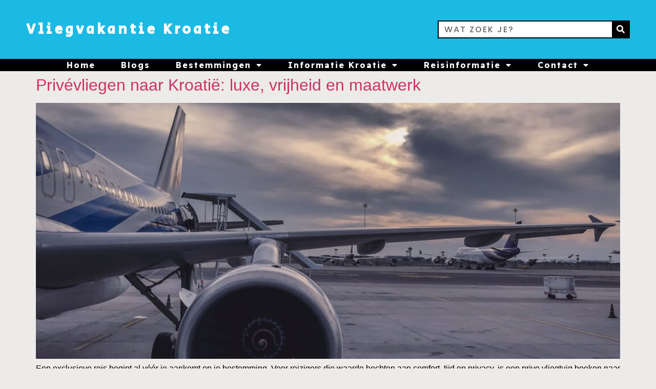

--- FILE ---
content_type: text/html; charset=UTF-8
request_url: https://www.vliegvakantiekroatie.nl/nieuws/category/kroatie/
body_size: 15679
content:
<!doctype html>
<html lang="nl-NL">
<head>
	<meta charset="UTF-8">
		<meta name="viewport" content="width=device-width, initial-scale=1">
	<link rel="profile" href="http://gmpg.org/xfn/11">
	<meta name='robots' content='index, follow, max-image-preview:large, max-snippet:-1, max-video-preview:-1' />
	<style>img:is([sizes="auto" i], [sizes^="auto," i]) { contain-intrinsic-size: 3000px 1500px }</style>
	
	<!-- This site is optimized with the Yoast SEO plugin v19.12 - https://yoast.com/wordpress/plugins/seo/ -->
	<title>Kroatië Archives - Vliegvakantie Kroatie</title>
	<link rel="canonical" href="https://www.vliegvakantiekroatie.nl/nieuws/category/kroatie/" />
	<link rel="next" href="https://www.vliegvakantiekroatie.nl/nieuws/category/kroatie/page/2/" />
	<meta property="og:locale" content="nl_NL" />
	<meta property="og:type" content="article" />
	<meta property="og:title" content="Kroatië Archives - Vliegvakantie Kroatie" />
	<meta property="og:url" content="https://www.vliegvakantiekroatie.nl/nieuws/category/kroatie/" />
	<meta property="og:site_name" content="Vliegvakantie Kroatie" />
	<script type="application/ld+json" class="yoast-schema-graph">{"@context":"https://schema.org","@graph":[{"@type":"CollectionPage","@id":"https://www.vliegvakantiekroatie.nl/nieuws/category/kroatie/","url":"https://www.vliegvakantiekroatie.nl/nieuws/category/kroatie/","name":"Kroatië Archives - Vliegvakantie Kroatie","isPartOf":{"@id":"https://www.vliegvakantiekroatie.nl/#website"},"primaryImageOfPage":{"@id":"https://www.vliegvakantiekroatie.nl/nieuws/category/kroatie/#primaryimage"},"image":{"@id":"https://www.vliegvakantiekroatie.nl/nieuws/category/kroatie/#primaryimage"},"thumbnailUrl":"https://www.vliegvakantiekroatie.nl/wp-content/uploads/2025/11/pexels-ahmedmuntasir-912050.jpg","inLanguage":"nl-NL"},{"@type":"ImageObject","inLanguage":"nl-NL","@id":"https://www.vliegvakantiekroatie.nl/nieuws/category/kroatie/#primaryimage","url":"https://www.vliegvakantiekroatie.nl/wp-content/uploads/2025/11/pexels-ahmedmuntasir-912050.jpg","contentUrl":"https://www.vliegvakantiekroatie.nl/wp-content/uploads/2025/11/pexels-ahmedmuntasir-912050.jpg","width":1280,"height":960},{"@type":"WebSite","@id":"https://www.vliegvakantiekroatie.nl/#website","url":"https://www.vliegvakantiekroatie.nl/","name":"Vliegvakantie Kroatie","description":"","potentialAction":[{"@type":"SearchAction","target":{"@type":"EntryPoint","urlTemplate":"https://www.vliegvakantiekroatie.nl/?s={search_term_string}"},"query-input":"required name=search_term_string"}],"inLanguage":"nl-NL"}]}</script>
	<!-- / Yoast SEO plugin. -->


<link rel="alternate" type="application/rss+xml" title="Vliegvakantie Kroatie &raquo; feed" href="https://www.vliegvakantiekroatie.nl/feed/" />
<link rel="alternate" type="application/rss+xml" title="Vliegvakantie Kroatie &raquo; reacties feed" href="https://www.vliegvakantiekroatie.nl/comments/feed/" />
<link rel="alternate" type="application/rss+xml" title="Vliegvakantie Kroatie &raquo; Kroatië categorie feed" href="https://www.vliegvakantiekroatie.nl/nieuws/category/kroatie/feed/" />
<script type="text/javascript">
/* <![CDATA[ */
window._wpemojiSettings = {"baseUrl":"https:\/\/s.w.org\/images\/core\/emoji\/16.0.1\/72x72\/","ext":".png","svgUrl":"https:\/\/s.w.org\/images\/core\/emoji\/16.0.1\/svg\/","svgExt":".svg","source":{"concatemoji":"https:\/\/www.vliegvakantiekroatie.nl\/wp-includes\/js\/wp-emoji-release.min.js?ver=6.8.3"}};
/*! This file is auto-generated */
!function(s,n){var o,i,e;function c(e){try{var t={supportTests:e,timestamp:(new Date).valueOf()};sessionStorage.setItem(o,JSON.stringify(t))}catch(e){}}function p(e,t,n){e.clearRect(0,0,e.canvas.width,e.canvas.height),e.fillText(t,0,0);var t=new Uint32Array(e.getImageData(0,0,e.canvas.width,e.canvas.height).data),a=(e.clearRect(0,0,e.canvas.width,e.canvas.height),e.fillText(n,0,0),new Uint32Array(e.getImageData(0,0,e.canvas.width,e.canvas.height).data));return t.every(function(e,t){return e===a[t]})}function u(e,t){e.clearRect(0,0,e.canvas.width,e.canvas.height),e.fillText(t,0,0);for(var n=e.getImageData(16,16,1,1),a=0;a<n.data.length;a++)if(0!==n.data[a])return!1;return!0}function f(e,t,n,a){switch(t){case"flag":return n(e,"\ud83c\udff3\ufe0f\u200d\u26a7\ufe0f","\ud83c\udff3\ufe0f\u200b\u26a7\ufe0f")?!1:!n(e,"\ud83c\udde8\ud83c\uddf6","\ud83c\udde8\u200b\ud83c\uddf6")&&!n(e,"\ud83c\udff4\udb40\udc67\udb40\udc62\udb40\udc65\udb40\udc6e\udb40\udc67\udb40\udc7f","\ud83c\udff4\u200b\udb40\udc67\u200b\udb40\udc62\u200b\udb40\udc65\u200b\udb40\udc6e\u200b\udb40\udc67\u200b\udb40\udc7f");case"emoji":return!a(e,"\ud83e\udedf")}return!1}function g(e,t,n,a){var r="undefined"!=typeof WorkerGlobalScope&&self instanceof WorkerGlobalScope?new OffscreenCanvas(300,150):s.createElement("canvas"),o=r.getContext("2d",{willReadFrequently:!0}),i=(o.textBaseline="top",o.font="600 32px Arial",{});return e.forEach(function(e){i[e]=t(o,e,n,a)}),i}function t(e){var t=s.createElement("script");t.src=e,t.defer=!0,s.head.appendChild(t)}"undefined"!=typeof Promise&&(o="wpEmojiSettingsSupports",i=["flag","emoji"],n.supports={everything:!0,everythingExceptFlag:!0},e=new Promise(function(e){s.addEventListener("DOMContentLoaded",e,{once:!0})}),new Promise(function(t){var n=function(){try{var e=JSON.parse(sessionStorage.getItem(o));if("object"==typeof e&&"number"==typeof e.timestamp&&(new Date).valueOf()<e.timestamp+604800&&"object"==typeof e.supportTests)return e.supportTests}catch(e){}return null}();if(!n){if("undefined"!=typeof Worker&&"undefined"!=typeof OffscreenCanvas&&"undefined"!=typeof URL&&URL.createObjectURL&&"undefined"!=typeof Blob)try{var e="postMessage("+g.toString()+"("+[JSON.stringify(i),f.toString(),p.toString(),u.toString()].join(",")+"));",a=new Blob([e],{type:"text/javascript"}),r=new Worker(URL.createObjectURL(a),{name:"wpTestEmojiSupports"});return void(r.onmessage=function(e){c(n=e.data),r.terminate(),t(n)})}catch(e){}c(n=g(i,f,p,u))}t(n)}).then(function(e){for(var t in e)n.supports[t]=e[t],n.supports.everything=n.supports.everything&&n.supports[t],"flag"!==t&&(n.supports.everythingExceptFlag=n.supports.everythingExceptFlag&&n.supports[t]);n.supports.everythingExceptFlag=n.supports.everythingExceptFlag&&!n.supports.flag,n.DOMReady=!1,n.readyCallback=function(){n.DOMReady=!0}}).then(function(){return e}).then(function(){var e;n.supports.everything||(n.readyCallback(),(e=n.source||{}).concatemoji?t(e.concatemoji):e.wpemoji&&e.twemoji&&(t(e.twemoji),t(e.wpemoji)))}))}((window,document),window._wpemojiSettings);
/* ]]> */
</script>
<style id='wp-emoji-styles-inline-css' type='text/css'>

	img.wp-smiley, img.emoji {
		display: inline !important;
		border: none !important;
		box-shadow: none !important;
		height: 1em !important;
		width: 1em !important;
		margin: 0 0.07em !important;
		vertical-align: -0.1em !important;
		background: none !important;
		padding: 0 !important;
	}
</style>
<link rel='stylesheet' id='wp-block-library-css' href='https://www.vliegvakantiekroatie.nl/wp-includes/css/dist/block-library/style.min.css?ver=6.8.3' type='text/css' media='all' />
<style id='classic-theme-styles-inline-css' type='text/css'>
/*! This file is auto-generated */
.wp-block-button__link{color:#fff;background-color:#32373c;border-radius:9999px;box-shadow:none;text-decoration:none;padding:calc(.667em + 2px) calc(1.333em + 2px);font-size:1.125em}.wp-block-file__button{background:#32373c;color:#fff;text-decoration:none}
</style>
<style id='global-styles-inline-css' type='text/css'>
:root{--wp--preset--aspect-ratio--square: 1;--wp--preset--aspect-ratio--4-3: 4/3;--wp--preset--aspect-ratio--3-4: 3/4;--wp--preset--aspect-ratio--3-2: 3/2;--wp--preset--aspect-ratio--2-3: 2/3;--wp--preset--aspect-ratio--16-9: 16/9;--wp--preset--aspect-ratio--9-16: 9/16;--wp--preset--color--black: #000000;--wp--preset--color--cyan-bluish-gray: #abb8c3;--wp--preset--color--white: #ffffff;--wp--preset--color--pale-pink: #f78da7;--wp--preset--color--vivid-red: #cf2e2e;--wp--preset--color--luminous-vivid-orange: #ff6900;--wp--preset--color--luminous-vivid-amber: #fcb900;--wp--preset--color--light-green-cyan: #7bdcb5;--wp--preset--color--vivid-green-cyan: #00d084;--wp--preset--color--pale-cyan-blue: #8ed1fc;--wp--preset--color--vivid-cyan-blue: #0693e3;--wp--preset--color--vivid-purple: #9b51e0;--wp--preset--gradient--vivid-cyan-blue-to-vivid-purple: linear-gradient(135deg,rgba(6,147,227,1) 0%,rgb(155,81,224) 100%);--wp--preset--gradient--light-green-cyan-to-vivid-green-cyan: linear-gradient(135deg,rgb(122,220,180) 0%,rgb(0,208,130) 100%);--wp--preset--gradient--luminous-vivid-amber-to-luminous-vivid-orange: linear-gradient(135deg,rgba(252,185,0,1) 0%,rgba(255,105,0,1) 100%);--wp--preset--gradient--luminous-vivid-orange-to-vivid-red: linear-gradient(135deg,rgba(255,105,0,1) 0%,rgb(207,46,46) 100%);--wp--preset--gradient--very-light-gray-to-cyan-bluish-gray: linear-gradient(135deg,rgb(238,238,238) 0%,rgb(169,184,195) 100%);--wp--preset--gradient--cool-to-warm-spectrum: linear-gradient(135deg,rgb(74,234,220) 0%,rgb(151,120,209) 20%,rgb(207,42,186) 40%,rgb(238,44,130) 60%,rgb(251,105,98) 80%,rgb(254,248,76) 100%);--wp--preset--gradient--blush-light-purple: linear-gradient(135deg,rgb(255,206,236) 0%,rgb(152,150,240) 100%);--wp--preset--gradient--blush-bordeaux: linear-gradient(135deg,rgb(254,205,165) 0%,rgb(254,45,45) 50%,rgb(107,0,62) 100%);--wp--preset--gradient--luminous-dusk: linear-gradient(135deg,rgb(255,203,112) 0%,rgb(199,81,192) 50%,rgb(65,88,208) 100%);--wp--preset--gradient--pale-ocean: linear-gradient(135deg,rgb(255,245,203) 0%,rgb(182,227,212) 50%,rgb(51,167,181) 100%);--wp--preset--gradient--electric-grass: linear-gradient(135deg,rgb(202,248,128) 0%,rgb(113,206,126) 100%);--wp--preset--gradient--midnight: linear-gradient(135deg,rgb(2,3,129) 0%,rgb(40,116,252) 100%);--wp--preset--font-size--small: 13px;--wp--preset--font-size--medium: 20px;--wp--preset--font-size--large: 36px;--wp--preset--font-size--x-large: 42px;--wp--preset--spacing--20: 0.44rem;--wp--preset--spacing--30: 0.67rem;--wp--preset--spacing--40: 1rem;--wp--preset--spacing--50: 1.5rem;--wp--preset--spacing--60: 2.25rem;--wp--preset--spacing--70: 3.38rem;--wp--preset--spacing--80: 5.06rem;--wp--preset--shadow--natural: 6px 6px 9px rgba(0, 0, 0, 0.2);--wp--preset--shadow--deep: 12px 12px 50px rgba(0, 0, 0, 0.4);--wp--preset--shadow--sharp: 6px 6px 0px rgba(0, 0, 0, 0.2);--wp--preset--shadow--outlined: 6px 6px 0px -3px rgba(255, 255, 255, 1), 6px 6px rgba(0, 0, 0, 1);--wp--preset--shadow--crisp: 6px 6px 0px rgba(0, 0, 0, 1);}:where(.is-layout-flex){gap: 0.5em;}:where(.is-layout-grid){gap: 0.5em;}body .is-layout-flex{display: flex;}.is-layout-flex{flex-wrap: wrap;align-items: center;}.is-layout-flex > :is(*, div){margin: 0;}body .is-layout-grid{display: grid;}.is-layout-grid > :is(*, div){margin: 0;}:where(.wp-block-columns.is-layout-flex){gap: 2em;}:where(.wp-block-columns.is-layout-grid){gap: 2em;}:where(.wp-block-post-template.is-layout-flex){gap: 1.25em;}:where(.wp-block-post-template.is-layout-grid){gap: 1.25em;}.has-black-color{color: var(--wp--preset--color--black) !important;}.has-cyan-bluish-gray-color{color: var(--wp--preset--color--cyan-bluish-gray) !important;}.has-white-color{color: var(--wp--preset--color--white) !important;}.has-pale-pink-color{color: var(--wp--preset--color--pale-pink) !important;}.has-vivid-red-color{color: var(--wp--preset--color--vivid-red) !important;}.has-luminous-vivid-orange-color{color: var(--wp--preset--color--luminous-vivid-orange) !important;}.has-luminous-vivid-amber-color{color: var(--wp--preset--color--luminous-vivid-amber) !important;}.has-light-green-cyan-color{color: var(--wp--preset--color--light-green-cyan) !important;}.has-vivid-green-cyan-color{color: var(--wp--preset--color--vivid-green-cyan) !important;}.has-pale-cyan-blue-color{color: var(--wp--preset--color--pale-cyan-blue) !important;}.has-vivid-cyan-blue-color{color: var(--wp--preset--color--vivid-cyan-blue) !important;}.has-vivid-purple-color{color: var(--wp--preset--color--vivid-purple) !important;}.has-black-background-color{background-color: var(--wp--preset--color--black) !important;}.has-cyan-bluish-gray-background-color{background-color: var(--wp--preset--color--cyan-bluish-gray) !important;}.has-white-background-color{background-color: var(--wp--preset--color--white) !important;}.has-pale-pink-background-color{background-color: var(--wp--preset--color--pale-pink) !important;}.has-vivid-red-background-color{background-color: var(--wp--preset--color--vivid-red) !important;}.has-luminous-vivid-orange-background-color{background-color: var(--wp--preset--color--luminous-vivid-orange) !important;}.has-luminous-vivid-amber-background-color{background-color: var(--wp--preset--color--luminous-vivid-amber) !important;}.has-light-green-cyan-background-color{background-color: var(--wp--preset--color--light-green-cyan) !important;}.has-vivid-green-cyan-background-color{background-color: var(--wp--preset--color--vivid-green-cyan) !important;}.has-pale-cyan-blue-background-color{background-color: var(--wp--preset--color--pale-cyan-blue) !important;}.has-vivid-cyan-blue-background-color{background-color: var(--wp--preset--color--vivid-cyan-blue) !important;}.has-vivid-purple-background-color{background-color: var(--wp--preset--color--vivid-purple) !important;}.has-black-border-color{border-color: var(--wp--preset--color--black) !important;}.has-cyan-bluish-gray-border-color{border-color: var(--wp--preset--color--cyan-bluish-gray) !important;}.has-white-border-color{border-color: var(--wp--preset--color--white) !important;}.has-pale-pink-border-color{border-color: var(--wp--preset--color--pale-pink) !important;}.has-vivid-red-border-color{border-color: var(--wp--preset--color--vivid-red) !important;}.has-luminous-vivid-orange-border-color{border-color: var(--wp--preset--color--luminous-vivid-orange) !important;}.has-luminous-vivid-amber-border-color{border-color: var(--wp--preset--color--luminous-vivid-amber) !important;}.has-light-green-cyan-border-color{border-color: var(--wp--preset--color--light-green-cyan) !important;}.has-vivid-green-cyan-border-color{border-color: var(--wp--preset--color--vivid-green-cyan) !important;}.has-pale-cyan-blue-border-color{border-color: var(--wp--preset--color--pale-cyan-blue) !important;}.has-vivid-cyan-blue-border-color{border-color: var(--wp--preset--color--vivid-cyan-blue) !important;}.has-vivid-purple-border-color{border-color: var(--wp--preset--color--vivid-purple) !important;}.has-vivid-cyan-blue-to-vivid-purple-gradient-background{background: var(--wp--preset--gradient--vivid-cyan-blue-to-vivid-purple) !important;}.has-light-green-cyan-to-vivid-green-cyan-gradient-background{background: var(--wp--preset--gradient--light-green-cyan-to-vivid-green-cyan) !important;}.has-luminous-vivid-amber-to-luminous-vivid-orange-gradient-background{background: var(--wp--preset--gradient--luminous-vivid-amber-to-luminous-vivid-orange) !important;}.has-luminous-vivid-orange-to-vivid-red-gradient-background{background: var(--wp--preset--gradient--luminous-vivid-orange-to-vivid-red) !important;}.has-very-light-gray-to-cyan-bluish-gray-gradient-background{background: var(--wp--preset--gradient--very-light-gray-to-cyan-bluish-gray) !important;}.has-cool-to-warm-spectrum-gradient-background{background: var(--wp--preset--gradient--cool-to-warm-spectrum) !important;}.has-blush-light-purple-gradient-background{background: var(--wp--preset--gradient--blush-light-purple) !important;}.has-blush-bordeaux-gradient-background{background: var(--wp--preset--gradient--blush-bordeaux) !important;}.has-luminous-dusk-gradient-background{background: var(--wp--preset--gradient--luminous-dusk) !important;}.has-pale-ocean-gradient-background{background: var(--wp--preset--gradient--pale-ocean) !important;}.has-electric-grass-gradient-background{background: var(--wp--preset--gradient--electric-grass) !important;}.has-midnight-gradient-background{background: var(--wp--preset--gradient--midnight) !important;}.has-small-font-size{font-size: var(--wp--preset--font-size--small) !important;}.has-medium-font-size{font-size: var(--wp--preset--font-size--medium) !important;}.has-large-font-size{font-size: var(--wp--preset--font-size--large) !important;}.has-x-large-font-size{font-size: var(--wp--preset--font-size--x-large) !important;}
:where(.wp-block-post-template.is-layout-flex){gap: 1.25em;}:where(.wp-block-post-template.is-layout-grid){gap: 1.25em;}
:where(.wp-block-columns.is-layout-flex){gap: 2em;}:where(.wp-block-columns.is-layout-grid){gap: 2em;}
:root :where(.wp-block-pullquote){font-size: 1.5em;line-height: 1.6;}
</style>
<link rel='stylesheet' id='contact-form-7-css' href='https://www.vliegvakantiekroatie.nl/wp-content/plugins/contact-form-7/includes/css/styles.css?ver=5.7' type='text/css' media='all' />
<link rel='stylesheet' id='hello-elementor-css' href='https://www.vliegvakantiekroatie.nl/wp-content/themes/hello-elementor/style.min.css?ver=2.4.1' type='text/css' media='all' />
<link rel='stylesheet' id='hello-elementor-theme-style-css' href='https://www.vliegvakantiekroatie.nl/wp-content/themes/hello-elementor/theme.min.css?ver=2.4.1' type='text/css' media='all' />
<link rel='stylesheet' id='elementor-frontend-css' href='https://www.vliegvakantiekroatie.nl/wp-content/plugins/elementor/assets/css/frontend-lite.min.css?ver=3.9.0' type='text/css' media='all' />
<link rel='stylesheet' id='elementor-post-899-css' href='https://www.vliegvakantiekroatie.nl/wp-content/uploads/elementor/css/post-899.css?ver=1672931536' type='text/css' media='all' />
<link rel='stylesheet' id='elementor-icons-css' href='https://www.vliegvakantiekroatie.nl/wp-content/plugins/elementor/assets/lib/eicons/css/elementor-icons.min.css?ver=5.16.0' type='text/css' media='all' />
<link rel='stylesheet' id='elementor-pro-css' href='https://www.vliegvakantiekroatie.nl/wp-content/plugins/elementor-pro/assets/css/frontend-lite.min.css?ver=3.9.0' type='text/css' media='all' />
<link rel='stylesheet' id='elementor-global-css' href='https://www.vliegvakantiekroatie.nl/wp-content/uploads/elementor/css/global.css?ver=1672931606' type='text/css' media='all' />
<link rel='stylesheet' id='elementor-post-915-css' href='https://www.vliegvakantiekroatie.nl/wp-content/uploads/elementor/css/post-915.css?ver=1672931536' type='text/css' media='all' />
<link rel='stylesheet' id='hello-elementor-child-style-css' href='https://www.vliegvakantiekroatie.nl/wp-content/themes/theme/style.css?ver=1.0.0' type='text/css' media='all' />
<link rel='stylesheet' id='google-fonts-1-css' href='https://fonts.googleapis.com/css?family=Poppins%3A100%2C100italic%2C200%2C200italic%2C300%2C300italic%2C400%2C400italic%2C500%2C500italic%2C600%2C600italic%2C700%2C700italic%2C800%2C800italic%2C900%2C900italic%7CPlayfair+Display%3A100%2C100italic%2C200%2C200italic%2C300%2C300italic%2C400%2C400italic%2C500%2C500italic%2C600%2C600italic%2C700%2C700italic%2C800%2C800italic%2C900%2C900italic%7CSecular+One%3A100%2C100italic%2C200%2C200italic%2C300%2C300italic%2C400%2C400italic%2C500%2C500italic%2C600%2C600italic%2C700%2C700italic%2C800%2C800italic%2C900%2C900italic%7CReadex+Pro%3A100%2C100italic%2C200%2C200italic%2C300%2C300italic%2C400%2C400italic%2C500%2C500italic%2C600%2C600italic%2C700%2C700italic%2C800%2C800italic%2C900%2C900italic&#038;display=auto&#038;ver=6.8.3' type='text/css' media='all' />
<link rel='stylesheet' id='elementor-icons-shared-0-css' href='https://www.vliegvakantiekroatie.nl/wp-content/plugins/elementor/assets/lib/font-awesome/css/fontawesome.min.css?ver=5.15.3' type='text/css' media='all' />
<link rel='stylesheet' id='elementor-icons-fa-solid-css' href='https://www.vliegvakantiekroatie.nl/wp-content/plugins/elementor/assets/lib/font-awesome/css/solid.min.css?ver=5.15.3' type='text/css' media='all' />
<link rel="preconnect" href="https://fonts.gstatic.com/" crossorigin><script type="text/javascript" src="https://www.vliegvakantiekroatie.nl/wp-includes/js/jquery/jquery.min.js?ver=3.7.1" id="jquery-core-js"></script>
<script type="text/javascript" src="https://www.vliegvakantiekroatie.nl/wp-includes/js/jquery/jquery-migrate.min.js?ver=3.4.1" id="jquery-migrate-js"></script>
<link rel="https://api.w.org/" href="https://www.vliegvakantiekroatie.nl/wp-json/" /><link rel="alternate" title="JSON" type="application/json" href="https://www.vliegvakantiekroatie.nl/wp-json/wp/v2/categories/11" /><link rel="EditURI" type="application/rsd+xml" title="RSD" href="https://www.vliegvakantiekroatie.nl/xmlrpc.php?rsd" />
<meta name="generator" content="WordPress 6.8.3" />
</head>
<body class="archive category category-kroatie category-11 wp-theme-hello-elementor wp-child-theme-theme elementor-default elementor-kit-899">

		<header data-elementor-type="header" data-elementor-id="915" class="elementor elementor-915 elementor-location-header">
								<section class="elementor-section elementor-top-section elementor-element elementor-element-6bad7953 elementor-section-height-min-height elementor-section-content-middle elementor-section-boxed elementor-section-height-default elementor-section-items-middle" data-id="6bad7953" data-element_type="section" data-settings="{&quot;sticky&quot;:&quot;top&quot;,&quot;background_background&quot;:&quot;classic&quot;,&quot;sticky_on&quot;:[&quot;desktop&quot;,&quot;tablet&quot;,&quot;mobile&quot;],&quot;sticky_offset&quot;:0,&quot;sticky_effects_offset&quot;:0}">
						<div class="elementor-container elementor-column-gap-no">
					<div class="elementor-column elementor-col-100 elementor-top-column elementor-element elementor-element-544ce680" data-id="544ce680" data-element_type="column">
			<div class="elementor-widget-wrap elementor-element-populated">
								<div class="elementor-element elementor-element-7d5b09b1 elementor-widget__width-auto elementor-widget elementor-widget-theme-site-title elementor-widget-heading" data-id="7d5b09b1" data-element_type="widget" data-widget_type="theme-site-title.default">
				<div class="elementor-widget-container">
			<style>/*! elementor - v3.9.0 - 06-12-2022 */
.elementor-heading-title{padding:0;margin:0;line-height:1}.elementor-widget-heading .elementor-heading-title[class*=elementor-size-]>a{color:inherit;font-size:inherit;line-height:inherit}.elementor-widget-heading .elementor-heading-title.elementor-size-small{font-size:15px}.elementor-widget-heading .elementor-heading-title.elementor-size-medium{font-size:19px}.elementor-widget-heading .elementor-heading-title.elementor-size-large{font-size:29px}.elementor-widget-heading .elementor-heading-title.elementor-size-xl{font-size:39px}.elementor-widget-heading .elementor-heading-title.elementor-size-xxl{font-size:59px}</style><h2 class="elementor-heading-title elementor-size-default"><a href="https://www.vliegvakantiekroatie.nl">Vliegvakantie Kroatie</a></h2>		</div>
				</div>
				<div class="elementor-element elementor-element-696ee679 elementor-widget__width-auto elementor-search-form--skin-classic elementor-search-form--button-type-icon elementor-search-form--icon-search elementor-widget elementor-widget-search-form" data-id="696ee679" data-element_type="widget" data-settings="{&quot;skin&quot;:&quot;classic&quot;}" data-widget_type="search-form.default">
				<div class="elementor-widget-container">
			<link rel="stylesheet" href="https://www.vliegvakantiekroatie.nl/wp-content/plugins/elementor-pro/assets/css/widget-theme-elements.min.css">		<form class="elementor-search-form" role="search" action="https://www.vliegvakantiekroatie.nl" method="get">
									<div class="elementor-search-form__container">
								<input placeholder="Wat zoek je?" class="elementor-search-form__input" type="search" name="s" title="Zoeken" value="">
													<button class="elementor-search-form__submit" type="submit" title="Zoeken" aria-label="Zoeken">
													<i aria-hidden="true" class="fas fa-search"></i>							<span class="elementor-screen-only">Zoeken</span>
											</button>
											</div>
		</form>
				</div>
				</div>
					</div>
		</div>
							</div>
		</section>
				<section class="elementor-section elementor-top-section elementor-element elementor-element-4afbb186 elementor-section-content-middle elementor-section-boxed elementor-section-height-default elementor-section-height-default" data-id="4afbb186" data-element_type="section" data-settings="{&quot;sticky&quot;:&quot;top&quot;,&quot;background_background&quot;:&quot;classic&quot;,&quot;sticky_on&quot;:[&quot;desktop&quot;,&quot;tablet&quot;,&quot;mobile&quot;],&quot;sticky_offset&quot;:0,&quot;sticky_effects_offset&quot;:0}">
						<div class="elementor-container elementor-column-gap-no">
					<div class="elementor-column elementor-col-100 elementor-top-column elementor-element elementor-element-493dd169" data-id="493dd169" data-element_type="column">
			<div class="elementor-widget-wrap elementor-element-populated">
								<div class="elementor-element elementor-element-56100501 elementor-nav-menu__align-center elementor-nav-menu--dropdown-mobile elementor-nav-menu--stretch elementor-widget-mobile__width-initial elementor-nav-menu__text-align-aside elementor-nav-menu--toggle elementor-nav-menu--burger elementor-widget elementor-widget-nav-menu" data-id="56100501" data-element_type="widget" data-settings="{&quot;full_width&quot;:&quot;stretch&quot;,&quot;layout&quot;:&quot;horizontal&quot;,&quot;submenu_icon&quot;:{&quot;value&quot;:&quot;&lt;i class=\&quot;fas fa-caret-down\&quot;&gt;&lt;\/i&gt;&quot;,&quot;library&quot;:&quot;fa-solid&quot;},&quot;toggle&quot;:&quot;burger&quot;}" data-widget_type="nav-menu.default">
				<div class="elementor-widget-container">
			<link rel="stylesheet" href="https://www.vliegvakantiekroatie.nl/wp-content/plugins/elementor-pro/assets/css/widget-nav-menu.min.css">			<nav migration_allowed="1" migrated="0" class="elementor-nav-menu--main elementor-nav-menu__container elementor-nav-menu--layout-horizontal e--pointer-underline e--animation-fade">
				<ul id="menu-1-56100501" class="elementor-nav-menu"><li class="menu-item menu-item-type-post_type menu-item-object-page menu-item-home menu-item-943"><a href="https://www.vliegvakantiekroatie.nl/" class="elementor-item">Home</a></li>
<li class="menu-item menu-item-type-post_type menu-item-object-page menu-item-1056"><a href="https://www.vliegvakantiekroatie.nl/blogs/" class="elementor-item">Blogs</a></li>
<li class="menu-item menu-item-type-post_type menu-item-object-page menu-item-has-children menu-item-476"><a href="https://www.vliegvakantiekroatie.nl/bestemmingen/" class="elementor-item">Bestemmingen</a>
<ul class="sub-menu elementor-nav-menu--dropdown">
	<li class="menu-item menu-item-type-post_type menu-item-object-page menu-item-477"><a href="https://www.vliegvakantiekroatie.nl/brac/" class="elementor-sub-item">Brac</a></li>
	<li class="menu-item menu-item-type-post_type menu-item-object-page menu-item-478"><a href="https://www.vliegvakantiekroatie.nl/dalmatie/" class="elementor-sub-item">Dalmatie</a></li>
	<li class="menu-item menu-item-type-post_type menu-item-object-page menu-item-479"><a href="https://www.vliegvakantiekroatie.nl/dalmatie/dubrovnik/" class="elementor-sub-item">Dubrovnik</a></li>
	<li class="menu-item menu-item-type-post_type menu-item-object-page menu-item-480"><a href="https://www.vliegvakantiekroatie.nl/dalmatie/makarska/" class="elementor-sub-item">Makarska</a></li>
	<li class="menu-item menu-item-type-post_type menu-item-object-page menu-item-481"><a href="https://www.vliegvakantiekroatie.nl/dalmatie/split/" class="elementor-sub-item">Split</a></li>
	<li class="menu-item menu-item-type-post_type menu-item-object-page menu-item-482"><a href="https://www.vliegvakantiekroatie.nl/dalmatie/trogir/" class="elementor-sub-item">Trogir</a></li>
	<li class="menu-item menu-item-type-post_type menu-item-object-page menu-item-483"><a href="https://www.vliegvakantiekroatie.nl/hvar/" class="elementor-sub-item">Hvar</a></li>
	<li class="menu-item menu-item-type-post_type menu-item-object-page menu-item-484"><a href="https://www.vliegvakantiekroatie.nl/istrie/" class="elementor-sub-item">Istrie</a></li>
	<li class="menu-item menu-item-type-post_type menu-item-object-page menu-item-485"><a href="https://www.vliegvakantiekroatie.nl/istrie/medulin/" class="elementor-sub-item">Medulin</a></li>
	<li class="menu-item menu-item-type-post_type menu-item-object-page menu-item-486"><a href="https://www.vliegvakantiekroatie.nl/istrie/porec/" class="elementor-sub-item">Porec</a></li>
	<li class="menu-item menu-item-type-post_type menu-item-object-page menu-item-487"><a href="https://www.vliegvakantiekroatie.nl/istrie/pula/" class="elementor-sub-item">Pula</a></li>
	<li class="menu-item menu-item-type-post_type menu-item-object-page menu-item-488"><a href="https://www.vliegvakantiekroatie.nl/istrie/rabac/" class="elementor-sub-item">Rabac</a></li>
	<li class="menu-item menu-item-type-post_type menu-item-object-page menu-item-489"><a href="https://www.vliegvakantiekroatie.nl/istrie/rovinj/" class="elementor-sub-item">Rovinj</a></li>
	<li class="menu-item menu-item-type-post_type menu-item-object-page menu-item-490"><a href="https://www.vliegvakantiekroatie.nl/istrie/umag/" class="elementor-sub-item">Umag</a></li>
	<li class="menu-item menu-item-type-post_type menu-item-object-page menu-item-491"><a href="https://www.vliegvakantiekroatie.nl/istrie/vrsar/" class="elementor-sub-item">Vrsar</a></li>
	<li class="menu-item menu-item-type-post_type menu-item-object-page menu-item-492"><a href="https://www.vliegvakantiekroatie.nl/korcula/" class="elementor-sub-item">Korcula</a></li>
	<li class="menu-item menu-item-type-post_type menu-item-object-page menu-item-493"><a href="https://www.vliegvakantiekroatie.nl/krk/" class="elementor-sub-item">Krk</a></li>
	<li class="menu-item menu-item-type-post_type menu-item-object-page menu-item-494"><a href="https://www.vliegvakantiekroatie.nl/kvarner/" class="elementor-sub-item">Kvarner</a></li>
	<li class="menu-item menu-item-type-post_type menu-item-object-page menu-item-495"><a href="https://www.vliegvakantiekroatie.nl/kvarner/opatija/" class="elementor-sub-item">Opatija</a></li>
</ul>
</li>
<li class="menu-item menu-item-type-post_type menu-item-object-page menu-item-has-children menu-item-459"><a href="https://www.vliegvakantiekroatie.nl/informatie-over-kroatie/" class="elementor-item">Informatie Kroatie</a>
<ul class="sub-menu elementor-nav-menu--dropdown">
	<li class="menu-item menu-item-type-post_type menu-item-object-page menu-item-460"><a href="https://www.vliegvakantiekroatie.nl/informatie-over-kroatie/activiteiten-kroatie/" class="elementor-sub-item">Activiteiten Kroatie</a></li>
	<li class="menu-item menu-item-type-post_type menu-item-object-page menu-item-461"><a href="https://www.vliegvakantiekroatie.nl/informatie-over-kroatie/cultuur/" class="elementor-sub-item">Cultuur</a></li>
	<li class="menu-item menu-item-type-post_type menu-item-object-page menu-item-462"><a href="https://www.vliegvakantiekroatie.nl/informatie-over-kroatie/klimaat/" class="elementor-sub-item">Klimaat</a></li>
	<li class="menu-item menu-item-type-post_type menu-item-object-page menu-item-463"><a href="https://www.vliegvakantiekroatie.nl/informatie-over-kroatie/natuur/" class="elementor-sub-item">Natuur</a></li>
</ul>
</li>
<li class="menu-item menu-item-type-custom menu-item-object-custom menu-item-has-children menu-item-390"><a class="elementor-item">Reisinformatie</a>
<ul class="sub-menu elementor-nav-menu--dropdown">
	<li class="menu-item menu-item-type-post_type menu-item-object-page menu-item-465"><a href="https://www.vliegvakantiekroatie.nl/aanbieders/" class="elementor-sub-item">Aanbieders</a></li>
	<li class="menu-item menu-item-type-post_type menu-item-object-page menu-item-466"><a href="https://www.vliegvakantiekroatie.nl/all-inclusive/" class="elementor-sub-item">All inclusive</a></li>
	<li class="menu-item menu-item-type-post_type menu-item-object-page menu-item-467"><a href="https://www.vliegvakantiekroatie.nl/bezienswaardigheden-in-kroatie/" class="elementor-sub-item">Bezienswaardigheden</a></li>
	<li class="menu-item menu-item-type-post_type menu-item-object-page menu-item-468"><a href="https://www.vliegvakantiekroatie.nl/fly-drive/" class="elementor-sub-item">Fly drive</a></li>
	<li class="menu-item menu-item-type-post_type menu-item-object-page menu-item-469"><a href="https://www.vliegvakantiekroatie.nl/hotel-of-appartement/" class="elementor-sub-item">Hotel of appartement</a></li>
	<li class="menu-item menu-item-type-post_type menu-item-object-page menu-item-470"><a href="https://www.vliegvakantiekroatie.nl/kaart/" class="elementor-sub-item">Kaart</a></li>
	<li class="menu-item menu-item-type-post_type menu-item-object-page menu-item-471"><a href="https://www.vliegvakantiekroatie.nl/last-minute-vakantie/" class="elementor-sub-item">Last minute vakantie</a></li>
	<li class="menu-item menu-item-type-post_type menu-item-object-page menu-item-472"><a href="https://www.vliegvakantiekroatie.nl/praktische-informatie/" class="elementor-sub-item">Reisinformatie</a></li>
	<li class="menu-item menu-item-type-post_type menu-item-object-page menu-item-474"><a href="https://www.vliegvakantiekroatie.nl/vliegvakantie/" class="elementor-sub-item">Vliegvakantie</a></li>
	<li class="menu-item menu-item-type-post_type menu-item-object-page menu-item-475"><a href="https://www.vliegvakantiekroatie.nl/vliegvelden/" class="elementor-sub-item">Vliegvelden</a></li>
</ul>
</li>
<li class="menu-item menu-item-type-post_type menu-item-object-page menu-item-has-children menu-item-944"><a href="https://www.vliegvakantiekroatie.nl/contact/" class="elementor-item">Contact</a>
<ul class="sub-menu elementor-nav-menu--dropdown">
	<li class="menu-item menu-item-type-post_type menu-item-object-page menu-item-2613"><a href="https://www.vliegvakantiekroatie.nl/vrienden/" class="elementor-sub-item">Vrienden</a></li>
	<li class="menu-item menu-item-type-post_type menu-item-object-page menu-item-967"><a href="https://www.vliegvakantiekroatie.nl/partners/" class="elementor-sub-item">Partners</a></li>
</ul>
</li>
</ul>			</nav>
					<div class="elementor-menu-toggle" role="button" tabindex="0" aria-label="Menu toggle" aria-expanded="false">
			<i aria-hidden="true" role="presentation" class="elementor-menu-toggle__icon--open eicon-menu-bar"></i><i aria-hidden="true" role="presentation" class="elementor-menu-toggle__icon--close eicon-close"></i>			<span class="elementor-screen-only">Menu</span>
		</div>
			<nav class="elementor-nav-menu--dropdown elementor-nav-menu__container" aria-hidden="true">
				<ul id="menu-2-56100501" class="elementor-nav-menu"><li class="menu-item menu-item-type-post_type menu-item-object-page menu-item-home menu-item-943"><a href="https://www.vliegvakantiekroatie.nl/" class="elementor-item" tabindex="-1">Home</a></li>
<li class="menu-item menu-item-type-post_type menu-item-object-page menu-item-1056"><a href="https://www.vliegvakantiekroatie.nl/blogs/" class="elementor-item" tabindex="-1">Blogs</a></li>
<li class="menu-item menu-item-type-post_type menu-item-object-page menu-item-has-children menu-item-476"><a href="https://www.vliegvakantiekroatie.nl/bestemmingen/" class="elementor-item" tabindex="-1">Bestemmingen</a>
<ul class="sub-menu elementor-nav-menu--dropdown">
	<li class="menu-item menu-item-type-post_type menu-item-object-page menu-item-477"><a href="https://www.vliegvakantiekroatie.nl/brac/" class="elementor-sub-item" tabindex="-1">Brac</a></li>
	<li class="menu-item menu-item-type-post_type menu-item-object-page menu-item-478"><a href="https://www.vliegvakantiekroatie.nl/dalmatie/" class="elementor-sub-item" tabindex="-1">Dalmatie</a></li>
	<li class="menu-item menu-item-type-post_type menu-item-object-page menu-item-479"><a href="https://www.vliegvakantiekroatie.nl/dalmatie/dubrovnik/" class="elementor-sub-item" tabindex="-1">Dubrovnik</a></li>
	<li class="menu-item menu-item-type-post_type menu-item-object-page menu-item-480"><a href="https://www.vliegvakantiekroatie.nl/dalmatie/makarska/" class="elementor-sub-item" tabindex="-1">Makarska</a></li>
	<li class="menu-item menu-item-type-post_type menu-item-object-page menu-item-481"><a href="https://www.vliegvakantiekroatie.nl/dalmatie/split/" class="elementor-sub-item" tabindex="-1">Split</a></li>
	<li class="menu-item menu-item-type-post_type menu-item-object-page menu-item-482"><a href="https://www.vliegvakantiekroatie.nl/dalmatie/trogir/" class="elementor-sub-item" tabindex="-1">Trogir</a></li>
	<li class="menu-item menu-item-type-post_type menu-item-object-page menu-item-483"><a href="https://www.vliegvakantiekroatie.nl/hvar/" class="elementor-sub-item" tabindex="-1">Hvar</a></li>
	<li class="menu-item menu-item-type-post_type menu-item-object-page menu-item-484"><a href="https://www.vliegvakantiekroatie.nl/istrie/" class="elementor-sub-item" tabindex="-1">Istrie</a></li>
	<li class="menu-item menu-item-type-post_type menu-item-object-page menu-item-485"><a href="https://www.vliegvakantiekroatie.nl/istrie/medulin/" class="elementor-sub-item" tabindex="-1">Medulin</a></li>
	<li class="menu-item menu-item-type-post_type menu-item-object-page menu-item-486"><a href="https://www.vliegvakantiekroatie.nl/istrie/porec/" class="elementor-sub-item" tabindex="-1">Porec</a></li>
	<li class="menu-item menu-item-type-post_type menu-item-object-page menu-item-487"><a href="https://www.vliegvakantiekroatie.nl/istrie/pula/" class="elementor-sub-item" tabindex="-1">Pula</a></li>
	<li class="menu-item menu-item-type-post_type menu-item-object-page menu-item-488"><a href="https://www.vliegvakantiekroatie.nl/istrie/rabac/" class="elementor-sub-item" tabindex="-1">Rabac</a></li>
	<li class="menu-item menu-item-type-post_type menu-item-object-page menu-item-489"><a href="https://www.vliegvakantiekroatie.nl/istrie/rovinj/" class="elementor-sub-item" tabindex="-1">Rovinj</a></li>
	<li class="menu-item menu-item-type-post_type menu-item-object-page menu-item-490"><a href="https://www.vliegvakantiekroatie.nl/istrie/umag/" class="elementor-sub-item" tabindex="-1">Umag</a></li>
	<li class="menu-item menu-item-type-post_type menu-item-object-page menu-item-491"><a href="https://www.vliegvakantiekroatie.nl/istrie/vrsar/" class="elementor-sub-item" tabindex="-1">Vrsar</a></li>
	<li class="menu-item menu-item-type-post_type menu-item-object-page menu-item-492"><a href="https://www.vliegvakantiekroatie.nl/korcula/" class="elementor-sub-item" tabindex="-1">Korcula</a></li>
	<li class="menu-item menu-item-type-post_type menu-item-object-page menu-item-493"><a href="https://www.vliegvakantiekroatie.nl/krk/" class="elementor-sub-item" tabindex="-1">Krk</a></li>
	<li class="menu-item menu-item-type-post_type menu-item-object-page menu-item-494"><a href="https://www.vliegvakantiekroatie.nl/kvarner/" class="elementor-sub-item" tabindex="-1">Kvarner</a></li>
	<li class="menu-item menu-item-type-post_type menu-item-object-page menu-item-495"><a href="https://www.vliegvakantiekroatie.nl/kvarner/opatija/" class="elementor-sub-item" tabindex="-1">Opatija</a></li>
</ul>
</li>
<li class="menu-item menu-item-type-post_type menu-item-object-page menu-item-has-children menu-item-459"><a href="https://www.vliegvakantiekroatie.nl/informatie-over-kroatie/" class="elementor-item" tabindex="-1">Informatie Kroatie</a>
<ul class="sub-menu elementor-nav-menu--dropdown">
	<li class="menu-item menu-item-type-post_type menu-item-object-page menu-item-460"><a href="https://www.vliegvakantiekroatie.nl/informatie-over-kroatie/activiteiten-kroatie/" class="elementor-sub-item" tabindex="-1">Activiteiten Kroatie</a></li>
	<li class="menu-item menu-item-type-post_type menu-item-object-page menu-item-461"><a href="https://www.vliegvakantiekroatie.nl/informatie-over-kroatie/cultuur/" class="elementor-sub-item" tabindex="-1">Cultuur</a></li>
	<li class="menu-item menu-item-type-post_type menu-item-object-page menu-item-462"><a href="https://www.vliegvakantiekroatie.nl/informatie-over-kroatie/klimaat/" class="elementor-sub-item" tabindex="-1">Klimaat</a></li>
	<li class="menu-item menu-item-type-post_type menu-item-object-page menu-item-463"><a href="https://www.vliegvakantiekroatie.nl/informatie-over-kroatie/natuur/" class="elementor-sub-item" tabindex="-1">Natuur</a></li>
</ul>
</li>
<li class="menu-item menu-item-type-custom menu-item-object-custom menu-item-has-children menu-item-390"><a class="elementor-item" tabindex="-1">Reisinformatie</a>
<ul class="sub-menu elementor-nav-menu--dropdown">
	<li class="menu-item menu-item-type-post_type menu-item-object-page menu-item-465"><a href="https://www.vliegvakantiekroatie.nl/aanbieders/" class="elementor-sub-item" tabindex="-1">Aanbieders</a></li>
	<li class="menu-item menu-item-type-post_type menu-item-object-page menu-item-466"><a href="https://www.vliegvakantiekroatie.nl/all-inclusive/" class="elementor-sub-item" tabindex="-1">All inclusive</a></li>
	<li class="menu-item menu-item-type-post_type menu-item-object-page menu-item-467"><a href="https://www.vliegvakantiekroatie.nl/bezienswaardigheden-in-kroatie/" class="elementor-sub-item" tabindex="-1">Bezienswaardigheden</a></li>
	<li class="menu-item menu-item-type-post_type menu-item-object-page menu-item-468"><a href="https://www.vliegvakantiekroatie.nl/fly-drive/" class="elementor-sub-item" tabindex="-1">Fly drive</a></li>
	<li class="menu-item menu-item-type-post_type menu-item-object-page menu-item-469"><a href="https://www.vliegvakantiekroatie.nl/hotel-of-appartement/" class="elementor-sub-item" tabindex="-1">Hotel of appartement</a></li>
	<li class="menu-item menu-item-type-post_type menu-item-object-page menu-item-470"><a href="https://www.vliegvakantiekroatie.nl/kaart/" class="elementor-sub-item" tabindex="-1">Kaart</a></li>
	<li class="menu-item menu-item-type-post_type menu-item-object-page menu-item-471"><a href="https://www.vliegvakantiekroatie.nl/last-minute-vakantie/" class="elementor-sub-item" tabindex="-1">Last minute vakantie</a></li>
	<li class="menu-item menu-item-type-post_type menu-item-object-page menu-item-472"><a href="https://www.vliegvakantiekroatie.nl/praktische-informatie/" class="elementor-sub-item" tabindex="-1">Reisinformatie</a></li>
	<li class="menu-item menu-item-type-post_type menu-item-object-page menu-item-474"><a href="https://www.vliegvakantiekroatie.nl/vliegvakantie/" class="elementor-sub-item" tabindex="-1">Vliegvakantie</a></li>
	<li class="menu-item menu-item-type-post_type menu-item-object-page menu-item-475"><a href="https://www.vliegvakantiekroatie.nl/vliegvelden/" class="elementor-sub-item" tabindex="-1">Vliegvelden</a></li>
</ul>
</li>
<li class="menu-item menu-item-type-post_type menu-item-object-page menu-item-has-children menu-item-944"><a href="https://www.vliegvakantiekroatie.nl/contact/" class="elementor-item" tabindex="-1">Contact</a>
<ul class="sub-menu elementor-nav-menu--dropdown">
	<li class="menu-item menu-item-type-post_type menu-item-object-page menu-item-2613"><a href="https://www.vliegvakantiekroatie.nl/vrienden/" class="elementor-sub-item" tabindex="-1">Vrienden</a></li>
	<li class="menu-item menu-item-type-post_type menu-item-object-page menu-item-967"><a href="https://www.vliegvakantiekroatie.nl/partners/" class="elementor-sub-item" tabindex="-1">Partners</a></li>
</ul>
</li>
</ul>			</nav>
				</div>
				</div>
					</div>
		</div>
							</div>
		</section>
						</header>
		<main class="site-main" role="main">

		<div class="page-content">
					<article class="post">
				<h2 class="entry-title"><a href="https://www.vliegvakantiekroatie.nl/nieuws/privevliegen-naar-kroatie-luxe-vrijheid-en-maatwerk/">Privévliegen naar Kroatië: luxe, vrijheid en maatwerk</a></h2><a href="https://www.vliegvakantiekroatie.nl/nieuws/privevliegen-naar-kroatie-luxe-vrijheid-en-maatwerk/"><img width="800" height="600" src="https://www.vliegvakantiekroatie.nl/wp-content/uploads/2025/11/pexels-ahmedmuntasir-912050-1024x768.jpg" class="attachment-large size-large wp-post-image" alt="" decoding="async" fetchpriority="high" srcset="https://www.vliegvakantiekroatie.nl/wp-content/uploads/2025/11/pexels-ahmedmuntasir-912050-1024x768.jpg 1024w, https://www.vliegvakantiekroatie.nl/wp-content/uploads/2025/11/pexels-ahmedmuntasir-912050-300x225.jpg 300w, https://www.vliegvakantiekroatie.nl/wp-content/uploads/2025/11/pexels-ahmedmuntasir-912050-768x576.jpg 768w, https://www.vliegvakantiekroatie.nl/wp-content/uploads/2025/11/pexels-ahmedmuntasir-912050.jpg 1280w" sizes="(max-width: 800px) 100vw, 800px" /></a><p>Een exclusieve reis begint al vóór je aankomt op je bestemming. Voor reizigers die waarde hechten aan comfort, tijd en privacy, is een prive vliegtuig boeken naar Kroatië een vanzelfsprekende keuze. Kroatië – met haar kristalheldere kustwateren, verfijnde gastronomie en luxe accommodaties – trekt een publiek aan dat het beste van het beste verwacht. En [&hellip;]</p>
			</article>
					<article class="post">
				<h2 class="entry-title"><a href="https://www.vliegvakantiekroatie.nl/nieuws/met-de-hond-op-vakantie-naar-kroatie-vliegen-of-met-de-auto/">&lt;strong&gt;Met de hond op vakantie naar Kroatië: vliegen of met de auto?&lt;/strong&gt;</a></h2><a href="https://www.vliegvakantiekroatie.nl/nieuws/met-de-hond-op-vakantie-naar-kroatie-vliegen-of-met-de-auto/"><img width="800" height="529" src="https://www.vliegvakantiekroatie.nl/wp-content/uploads/2025/01/kroatie-1024x677.jpg" class="attachment-large size-large wp-post-image" alt="" decoding="async" srcset="https://www.vliegvakantiekroatie.nl/wp-content/uploads/2025/01/kroatie-1024x677.jpg 1024w, https://www.vliegvakantiekroatie.nl/wp-content/uploads/2025/01/kroatie-300x198.jpg 300w, https://www.vliegvakantiekroatie.nl/wp-content/uploads/2025/01/kroatie-768x508.jpg 768w, https://www.vliegvakantiekroatie.nl/wp-content/uploads/2025/01/kroatie.jpg 1280w" sizes="(max-width: 800px) 100vw, 800px" /></a><p>Een vakantie met de hond plannen naar Kroatië roept een belangrijke vraag op: kies je ervoor om met de auto te reizen of toch te vliegen? Beide opties hebben hun eigen voordelen en uitdagingen. In dit artikel bespreken we wat beide reismethoden inhouden, zodat je een weloverwogen keuze kunt maken. Met de auto naar Kroatië [&hellip;]</p>
			</article>
					<article class="post">
				<h2 class="entry-title"><a href="https://www.vliegvakantiekroatie.nl/nieuws/met-de-kinderen-naar-kroatie-leuke-vakantietips/">&lt;strong&gt;Met de kinderen naar Kroatië? Leuke vakantietips!&lt;/strong&gt;</a></h2><a href="https://www.vliegvakantiekroatie.nl/nieuws/met-de-kinderen-naar-kroatie-leuke-vakantietips/"><img width="800" height="533" src="https://www.vliegvakantiekroatie.nl/wp-content/uploads/2025/01/city-port.jpg" class="attachment-large size-large wp-post-image" alt="" decoding="async" srcset="https://www.vliegvakantiekroatie.nl/wp-content/uploads/2025/01/city-port.jpg 960w, https://www.vliegvakantiekroatie.nl/wp-content/uploads/2025/01/city-port-300x200.jpg 300w, https://www.vliegvakantiekroatie.nl/wp-content/uploads/2025/01/city-port-768x512.jpg 768w" sizes="(max-width: 800px) 100vw, 800px" /></a><p>Kroatië is een van de meest veelzijdige en kindvriendelijke vakantiebestemmingen in Europa. Met zijn prachtige kustlijn, historische stadjes, en tal van gezinsvriendelijke activiteiten is dit een perfecte plek voor een onvergetelijke vakantie met kinderen. In dit artikel delen we de leukste tips voor een geslaagde vakantie naar Kroatië, waarbij plezier en ontspanning voor het hele [&hellip;]</p>
			</article>
					<article class="post">
				<h2 class="entry-title"><a href="https://www.vliegvakantiekroatie.nl/nieuws/kan-ik-met-mijn-hond-naar-kroatie-vliegen/">&lt;strong&gt;Kan ik met mijn hond naar Kroatië vliegen?&lt;/strong&gt;</a></h2><a href="https://www.vliegvakantiekroatie.nl/nieuws/kan-ik-met-mijn-hond-naar-kroatie-vliegen/"><img width="800" height="533" src="https://www.vliegvakantiekroatie.nl/wp-content/uploads/2024/12/vliegtuig-in-de-lucht-1024x682.jpg" class="attachment-large size-large wp-post-image" alt="" decoding="async" loading="lazy" srcset="https://www.vliegvakantiekroatie.nl/wp-content/uploads/2024/12/vliegtuig-in-de-lucht-1024x682.jpg 1024w, https://www.vliegvakantiekroatie.nl/wp-content/uploads/2024/12/vliegtuig-in-de-lucht-300x200.jpg 300w, https://www.vliegvakantiekroatie.nl/wp-content/uploads/2024/12/vliegtuig-in-de-lucht-768x512.jpg 768w, https://www.vliegvakantiekroatie.nl/wp-content/uploads/2024/12/vliegtuig-in-de-lucht.jpg 1280w" sizes="auto, (max-width: 800px) 100vw, 800px" /></a><p>Het meenemen van je hond op vakantie is voor veel baasjes een belangrijk aspect van de reisplanning. Kroatië, met zijn prachtige kustlijn, historische steden en natuurparken, is een populaire bestemming voor hondenliefhebbers. Maar voordat je besluit om je hond mee te nemen op een vliegreis naar dit adembenemende land, zijn er verschillende belangrijke zaken waarmee [&hellip;]</p>
			</article>
					<article class="post">
				<h2 class="entry-title"><a href="https://www.vliegvakantiekroatie.nl/nieuws/is-kroatie-geschikt-om-te-kamperen/">&lt;strong&gt;Is Kroatië geschikt om te kamperen?&lt;/strong&gt;</a></h2><a href="https://www.vliegvakantiekroatie.nl/nieuws/is-kroatie-geschikt-om-te-kamperen/"><img width="800" height="531" src="https://www.vliegvakantiekroatie.nl/wp-content/uploads/2024/12/kroatie-1024x680.jpg" class="attachment-large size-large wp-post-image" alt="" decoding="async" loading="lazy" srcset="https://www.vliegvakantiekroatie.nl/wp-content/uploads/2024/12/kroatie-1024x680.jpg 1024w, https://www.vliegvakantiekroatie.nl/wp-content/uploads/2024/12/kroatie-300x199.jpg 300w, https://www.vliegvakantiekroatie.nl/wp-content/uploads/2024/12/kroatie-768x510.jpg 768w, https://www.vliegvakantiekroatie.nl/wp-content/uploads/2024/12/kroatie.jpg 1280w" sizes="auto, (max-width: 800px) 100vw, 800px" /></a><p>Kroatië staat bekend als een veelzijdige vakantiebestemming. Met zijn schilderachtige kustlijn, talloze eilanden, indrukwekkende natuurparken en historische steden is het een paradijs voor avonturiers en natuurliefhebbers. Kamperen in Kroatië is een uitstekende manier om deze diversiteit te ervaren. Maar wat maakt Kroatië nou zo geschikt als kampeerbestemming? In dit artikel gaan we dieper in op [&hellip;]</p>
			</article>
					<article class="post">
				<h2 class="entry-title"><a href="https://www.vliegvakantiekroatie.nl/nieuws/waarom-kiezen-voor-een-all-inclusive-hotel-in-kroatie-met-een-prive-zwembad/">Waarom kiezen voor een all-inclusive hotel in Kroatië met een privé zwembad?</a></h2><a href="https://www.vliegvakantiekroatie.nl/nieuws/waarom-kiezen-voor-een-all-inclusive-hotel-in-kroatie-met-een-prive-zwembad/"><img width="800" height="533" src="https://www.vliegvakantiekroatie.nl/wp-content/uploads/2024/12/croatia-beach-1024x682.jpg" class="attachment-large size-large wp-post-image" alt="" decoding="async" loading="lazy" srcset="https://www.vliegvakantiekroatie.nl/wp-content/uploads/2024/12/croatia-beach-1024x682.jpg 1024w, https://www.vliegvakantiekroatie.nl/wp-content/uploads/2024/12/croatia-beach-300x200.jpg 300w, https://www.vliegvakantiekroatie.nl/wp-content/uploads/2024/12/croatia-beach-768x512.jpg 768w, https://www.vliegvakantiekroatie.nl/wp-content/uploads/2024/12/croatia-beach.jpg 1280w" sizes="auto, (max-width: 800px) 100vw, 800px" /></a><p>Droom je van een vakantie vol zon, zee en zorgeloos genieten? Kroatië is dé bestemming voor een perfecte all-inclusive ervaring. Dit mediterrane juweel combineert adembenemende natuur, kristalhelder water en een rijke cultuur met een breed scala aan luxe accommodaties. Voor wie dat extra vleugje luxe zoekt, bieden swim-up kamers een unieke ervaring die je vakantie [&hellip;]</p>
			</article>
					<article class="post">
				<h2 class="entry-title"><a href="https://www.vliegvakantiekroatie.nl/nieuws/7-leuke-reisbestemmingen-in-kroatie-voor-een-all-inclusive-verblijf/">7 leuke reisbestemmingen in Kroatië voor een all inclusive verblijf</a></h2><a href="https://www.vliegvakantiekroatie.nl/nieuws/7-leuke-reisbestemmingen-in-kroatie-voor-een-all-inclusive-verblijf/"><img width="800" height="534" src="https://www.vliegvakantiekroatie.nl/wp-content/uploads/2023/10/ilse-ctxyKA1q-FQ-unsplash-1024x683.jpg" class="attachment-large size-large wp-post-image" alt="" decoding="async" loading="lazy" srcset="https://www.vliegvakantiekroatie.nl/wp-content/uploads/2023/10/ilse-ctxyKA1q-FQ-unsplash-1024x683.jpg 1024w, https://www.vliegvakantiekroatie.nl/wp-content/uploads/2023/10/ilse-ctxyKA1q-FQ-unsplash-300x200.jpg 300w, https://www.vliegvakantiekroatie.nl/wp-content/uploads/2023/10/ilse-ctxyKA1q-FQ-unsplash-768x512.jpg 768w, https://www.vliegvakantiekroatie.nl/wp-content/uploads/2023/10/ilse-ctxyKA1q-FQ-unsplash-1536x1024.jpg 1536w, https://www.vliegvakantiekroatie.nl/wp-content/uploads/2023/10/ilse-ctxyKA1q-FQ-unsplash.jpg 1920w" sizes="auto, (max-width: 800px) 100vw, 800px" /></a><p>Kroatië biedt een schat aan prachtige all-inclusive badplaatsen die voldoen aan de behoeften van veeleisende toeristen. Of je nu op zoek bent naar geschiedenis, feesten, natuurlijke schoonheid of romantiek, een all inclusive reis naar Kroatië heeft het allemaal. Vergeet niet om te genieten van de lokale keuken, zoals verse zeevruchten en heerlijke wijnen, om je [&hellip;]</p>
			</article>
					<article class="post">
				<h2 class="entry-title"><a href="https://www.vliegvakantiekroatie.nl/nieuws/waar-kamperen-in-kroatie-leuke-regios-en-gezellige-plaatsen/">&lt;strong&gt;Waar kamperen in Kroatië? Leuke regio&#8217;s en gezellige plaatsen!&lt;/strong&gt;</a></h2><a href="https://www.vliegvakantiekroatie.nl/nieuws/waar-kamperen-in-kroatie-leuke-regios-en-gezellige-plaatsen/"><img width="800" height="450" src="https://www.vliegvakantiekroatie.nl/wp-content/uploads/2023/09/Kamperen-in-Kroatie-1024x576.jpg" class="attachment-large size-large wp-post-image" alt="" decoding="async" loading="lazy" srcset="https://www.vliegvakantiekroatie.nl/wp-content/uploads/2023/09/Kamperen-in-Kroatie-1024x576.jpg 1024w, https://www.vliegvakantiekroatie.nl/wp-content/uploads/2023/09/Kamperen-in-Kroatie-300x169.jpg 300w, https://www.vliegvakantiekroatie.nl/wp-content/uploads/2023/09/Kamperen-in-Kroatie-768x432.jpg 768w, https://www.vliegvakantiekroatie.nl/wp-content/uploads/2023/09/Kamperen-in-Kroatie-1536x864.jpg 1536w, https://www.vliegvakantiekroatie.nl/wp-content/uploads/2023/09/Kamperen-in-Kroatie.jpg 1920w" sizes="auto, (max-width: 800px) 100vw, 800px" /></a><p>Kroatië, gelegen in het hart van Europa aan de Adriatische Zee, is een paradijs voor kampeerliefhebbers. Met zijn prachtige natuur, kristalheldere wateren, historische steden en schilderachtige dorpjes biedt Kroatië talloze mogelijkheden voor een onvergetelijke kampeerervaring. In dit artikel zullen we enkele van de beste regio&#8217;s en plaatsen in Kroatië verkennen waar je kunt kamperen en [&hellip;]</p>
			</article>
					<article class="post">
				<h2 class="entry-title"><a href="https://www.vliegvakantiekroatie.nl/nieuws/kamperen-op-kroatie-3-leuke-plekken-voor-een-kampeervakantie/">&lt;strong&gt;Kamperen op Kroatië? 3 leuke plekken voor een kampeervakantie!&lt;/strong&gt;</a></h2><a href="https://www.vliegvakantiekroatie.nl/nieuws/kamperen-op-kroatie-3-leuke-plekken-voor-een-kampeervakantie/"><img width="800" height="533" src="https://www.vliegvakantiekroatie.nl/wp-content/uploads/2023/03/mooie-regios-all-inclusive-vakantie-spanje-1-1024x682.jpg" class="attachment-large size-large wp-post-image" alt="" decoding="async" loading="lazy" srcset="https://www.vliegvakantiekroatie.nl/wp-content/uploads/2023/03/mooie-regios-all-inclusive-vakantie-spanje-1-1024x682.jpg 1024w, https://www.vliegvakantiekroatie.nl/wp-content/uploads/2023/03/mooie-regios-all-inclusive-vakantie-spanje-1-300x200.jpg 300w, https://www.vliegvakantiekroatie.nl/wp-content/uploads/2023/03/mooie-regios-all-inclusive-vakantie-spanje-1-768x512.jpg 768w, https://www.vliegvakantiekroatie.nl/wp-content/uploads/2023/03/mooie-regios-all-inclusive-vakantie-spanje-1.jpg 1280w" sizes="auto, (max-width: 800px) 100vw, 800px" /></a><p>Wil je deze zomer kamperen in Kroatië en ben je op zoek naar leuke plekken voor een kampeervakantie? Stop dan met zoeken, want daar gaan we je in dit artikel bij helpen. Kroatië is een prachtig vakantieland en uitermate geschikt voor een gezellige kampeervakantie. Zo kun je er schitterend kamperen aan de kust, terwijl je [&hellip;]</p>
			</article>
					<article class="post">
				<h2 class="entry-title"><a href="https://www.vliegvakantiekroatie.nl/nieuws/gokje-wagen-in-kroatie/">Gokje wagen in Kroatië?</a></h2><a href="https://www.vliegvakantiekroatie.nl/nieuws/gokje-wagen-in-kroatie/"><img width="800" height="533" src="https://www.vliegvakantiekroatie.nl/wp-content/uploads/2018/03/street-ge45fdf9a9_1280-1024x682.jpg" class="attachment-large size-large wp-post-image" alt="" decoding="async" loading="lazy" srcset="https://www.vliegvakantiekroatie.nl/wp-content/uploads/2018/03/street-ge45fdf9a9_1280-1024x682.jpg 1024w, https://www.vliegvakantiekroatie.nl/wp-content/uploads/2018/03/street-ge45fdf9a9_1280-300x200.jpg 300w, https://www.vliegvakantiekroatie.nl/wp-content/uploads/2018/03/street-ge45fdf9a9_1280-768x512.jpg 768w, https://www.vliegvakantiekroatie.nl/wp-content/uploads/2018/03/street-ge45fdf9a9_1280.jpg 1280w" sizes="auto, (max-width: 800px) 100vw, 800px" /></a><p>Kroatië is een erg mooi land voor zowel een autovakantie als een vliegvakantie. Zon, zee, strand, cultuur en natuur zijn er in overvloed. In badplaatsen is er vaak een groot aanbod van speel- en gokhallen om de toeristen een next level ervaring te bieden tijdens de vakantie. In Kroatië is dat niet anders, maar als [&hellip;]</p>
			</article>
			</div>

	
			<nav class="pagination" role="navigation">
						<div class="nav-previous"><a href="https://www.vliegvakantiekroatie.nl/nieuws/category/kroatie/page/2/" ><span class="meta-nav">&larr;</span> ouder</a></div>
						<div class="nav-next"></div>
		</nav>
	</main>

<script type="speculationrules">
{"prefetch":[{"source":"document","where":{"and":[{"href_matches":"\/*"},{"not":{"href_matches":["\/wp-*.php","\/wp-admin\/*","\/wp-content\/uploads\/*","\/wp-content\/*","\/wp-content\/plugins\/*","\/wp-content\/themes\/theme\/*","\/wp-content\/themes\/hello-elementor\/*","\/*\\?(.+)"]}},{"not":{"selector_matches":"a[rel~=\"nofollow\"]"}},{"not":{"selector_matches":".no-prefetch, .no-prefetch a"}}]},"eagerness":"conservative"}]}
</script>
<script type="text/javascript" src="https://www.vliegvakantiekroatie.nl/wp-content/plugins/contact-form-7/includes/swv/js/index.js?ver=5.7" id="swv-js"></script>
<script type="text/javascript" id="contact-form-7-js-extra">
/* <![CDATA[ */
var wpcf7 = {"api":{"root":"https:\/\/www.vliegvakantiekroatie.nl\/wp-json\/","namespace":"contact-form-7\/v1"}};
/* ]]> */
</script>
<script type="text/javascript" src="https://www.vliegvakantiekroatie.nl/wp-content/plugins/contact-form-7/includes/js/index.js?ver=5.7" id="contact-form-7-js"></script>
<script type="text/javascript" src="https://www.vliegvakantiekroatie.nl/wp-content/themes/hello-elementor/assets/js/hello-frontend.min.js?ver=1.0.0" id="hello-theme-frontend-js"></script>
<script type="text/javascript" src="https://www.google.com/recaptcha/api.js?render=6Ld2Tk8dAAAAAJ1sABj_nGSXiNIXL3M4KZ3Ss2Bp&amp;ver=3.0" id="google-recaptcha-js"></script>
<script type="text/javascript" src="https://www.vliegvakantiekroatie.nl/wp-includes/js/dist/vendor/wp-polyfill.min.js?ver=3.15.0" id="wp-polyfill-js"></script>
<script type="text/javascript" id="wpcf7-recaptcha-js-extra">
/* <![CDATA[ */
var wpcf7_recaptcha = {"sitekey":"6Ld2Tk8dAAAAAJ1sABj_nGSXiNIXL3M4KZ3Ss2Bp","actions":{"homepage":"homepage","contactform":"contactform"}};
/* ]]> */
</script>
<script type="text/javascript" src="https://www.vliegvakantiekroatie.nl/wp-content/plugins/contact-form-7/modules/recaptcha/index.js?ver=5.7" id="wpcf7-recaptcha-js"></script>
<script type="text/javascript" src="https://www.vliegvakantiekroatie.nl/wp-content/plugins/elementor-pro/assets/lib/smartmenus/jquery.smartmenus.min.js?ver=1.0.1" id="smartmenus-js"></script>
<script type="text/javascript" src="https://www.vliegvakantiekroatie.nl/wp-content/plugins/elementor-pro/assets/js/webpack-pro.runtime.min.js?ver=3.9.0" id="elementor-pro-webpack-runtime-js"></script>
<script type="text/javascript" src="https://www.vliegvakantiekroatie.nl/wp-content/plugins/elementor/assets/js/webpack.runtime.min.js?ver=3.9.0" id="elementor-webpack-runtime-js"></script>
<script type="text/javascript" src="https://www.vliegvakantiekroatie.nl/wp-content/plugins/elementor/assets/js/frontend-modules.min.js?ver=3.9.0" id="elementor-frontend-modules-js"></script>
<script type="text/javascript" src="https://www.vliegvakantiekroatie.nl/wp-includes/js/dist/hooks.min.js?ver=4d63a3d491d11ffd8ac6" id="wp-hooks-js"></script>
<script type="text/javascript" src="https://www.vliegvakantiekroatie.nl/wp-includes/js/dist/i18n.min.js?ver=5e580eb46a90c2b997e6" id="wp-i18n-js"></script>
<script type="text/javascript" id="wp-i18n-js-after">
/* <![CDATA[ */
wp.i18n.setLocaleData( { 'text direction\u0004ltr': [ 'ltr' ] } );
/* ]]> */
</script>
<script type="text/javascript" id="elementor-pro-frontend-js-before">
/* <![CDATA[ */
var ElementorProFrontendConfig = {"ajaxurl":"https:\/\/www.vliegvakantiekroatie.nl\/wp-admin\/admin-ajax.php","nonce":"cd311c0d3b","urls":{"assets":"https:\/\/www.vliegvakantiekroatie.nl\/wp-content\/plugins\/elementor-pro\/assets\/","rest":"https:\/\/www.vliegvakantiekroatie.nl\/wp-json\/"},"shareButtonsNetworks":{"facebook":{"title":"Facebook","has_counter":true},"twitter":{"title":"Twitter"},"linkedin":{"title":"LinkedIn","has_counter":true},"pinterest":{"title":"Pinterest","has_counter":true},"reddit":{"title":"Reddit","has_counter":true},"vk":{"title":"VK","has_counter":true},"odnoklassniki":{"title":"OK","has_counter":true},"tumblr":{"title":"Tumblr"},"digg":{"title":"Digg"},"skype":{"title":"Skype"},"stumbleupon":{"title":"StumbleUpon","has_counter":true},"mix":{"title":"Mix"},"telegram":{"title":"Telegram"},"pocket":{"title":"Pocket","has_counter":true},"xing":{"title":"XING","has_counter":true},"whatsapp":{"title":"WhatsApp"},"email":{"title":"Email"},"print":{"title":"Print"}},"facebook_sdk":{"lang":"nl_NL","app_id":""},"lottie":{"defaultAnimationUrl":"https:\/\/www.vliegvakantiekroatie.nl\/wp-content\/plugins\/elementor-pro\/modules\/lottie\/assets\/animations\/default.json"}};
/* ]]> */
</script>
<script type="text/javascript" src="https://www.vliegvakantiekroatie.nl/wp-content/plugins/elementor-pro/assets/js/frontend.min.js?ver=3.9.0" id="elementor-pro-frontend-js"></script>
<script type="text/javascript" src="https://www.vliegvakantiekroatie.nl/wp-content/plugins/elementor/assets/lib/waypoints/waypoints.min.js?ver=4.0.2" id="elementor-waypoints-js"></script>
<script type="text/javascript" src="https://www.vliegvakantiekroatie.nl/wp-includes/js/jquery/ui/core.min.js?ver=1.13.3" id="jquery-ui-core-js"></script>
<script type="text/javascript" id="elementor-frontend-js-before">
/* <![CDATA[ */
var elementorFrontendConfig = {"environmentMode":{"edit":false,"wpPreview":false,"isScriptDebug":false},"i18n":{"shareOnFacebook":"Deel via Facebook","shareOnTwitter":"Deel via Twitter","pinIt":"Pin dit","download":"Downloaden","downloadImage":"Download afbeelding","fullscreen":"Volledig scherm","zoom":"Zoom","share":"Delen","playVideo":"Video afspelen","previous":"Vorige","next":"Volgende","close":"Sluiten"},"is_rtl":false,"breakpoints":{"xs":0,"sm":480,"md":768,"lg":1025,"xl":1440,"xxl":1600},"responsive":{"breakpoints":{"mobile":{"label":"Mobiel","value":767,"default_value":767,"direction":"max","is_enabled":true},"mobile_extra":{"label":"Mobiel Extra","value":880,"default_value":880,"direction":"max","is_enabled":false},"tablet":{"label":"Tablet","value":1024,"default_value":1024,"direction":"max","is_enabled":true},"tablet_extra":{"label":"Tablet Extra","value":1200,"default_value":1200,"direction":"max","is_enabled":false},"laptop":{"label":"Laptop","value":1366,"default_value":1366,"direction":"max","is_enabled":false},"widescreen":{"label":"Breedbeeld","value":2400,"default_value":2400,"direction":"min","is_enabled":false}}},"version":"3.9.0","is_static":false,"experimentalFeatures":{"e_dom_optimization":true,"e_optimized_assets_loading":true,"e_optimized_css_loading":true,"a11y_improvements":true,"additional_custom_breakpoints":true,"e_import_export":true,"e_hidden_wordpress_widgets":true,"theme_builder_v2":true,"hello-theme-header-footer":true,"landing-pages":true,"elements-color-picker":true,"favorite-widgets":true,"admin-top-bar":true,"kit-elements-defaults":true,"page-transitions":true,"notes":true,"form-submissions":true,"e_scroll_snap":true},"urls":{"assets":"https:\/\/www.vliegvakantiekroatie.nl\/wp-content\/plugins\/elementor\/assets\/"},"settings":{"editorPreferences":[]},"kit":{"body_background_background":"classic","active_breakpoints":["viewport_mobile","viewport_tablet"],"global_image_lightbox":"yes","lightbox_enable_counter":"yes","lightbox_enable_fullscreen":"yes","lightbox_enable_zoom":"yes","lightbox_enable_share":"yes","hello_header_logo_type":"title","hello_header_menu_layout":"horizontal","hello_footer_logo_type":"logo"},"post":{"id":0,"title":"Kroati\u00eb Archives - Vliegvakantie Kroatie","excerpt":""}};
/* ]]> */
</script>
<script type="text/javascript" src="https://www.vliegvakantiekroatie.nl/wp-content/plugins/elementor/assets/js/frontend.min.js?ver=3.9.0" id="elementor-frontend-js"></script>
<script type="text/javascript" src="https://www.vliegvakantiekroatie.nl/wp-content/plugins/elementor-pro/assets/js/elements-handlers.min.js?ver=3.9.0" id="pro-elements-handlers-js"></script>
<script type="text/javascript" src="https://www.vliegvakantiekroatie.nl/wp-content/plugins/elementor-pro/assets/lib/sticky/jquery.sticky.min.js?ver=3.9.0" id="e-sticky-js"></script>

</body>
</html>


--- FILE ---
content_type: text/html; charset=utf-8
request_url: https://www.google.com/recaptcha/api2/anchor?ar=1&k=6Ld2Tk8dAAAAAJ1sABj_nGSXiNIXL3M4KZ3Ss2Bp&co=aHR0cHM6Ly93d3cudmxpZWd2YWthbnRpZWtyb2F0aWUubmw6NDQz&hl=en&v=PoyoqOPhxBO7pBk68S4YbpHZ&size=invisible&anchor-ms=20000&execute-ms=30000&cb=4qvwhgg5uxu7
body_size: 48846
content:
<!DOCTYPE HTML><html dir="ltr" lang="en"><head><meta http-equiv="Content-Type" content="text/html; charset=UTF-8">
<meta http-equiv="X-UA-Compatible" content="IE=edge">
<title>reCAPTCHA</title>
<style type="text/css">
/* cyrillic-ext */
@font-face {
  font-family: 'Roboto';
  font-style: normal;
  font-weight: 400;
  font-stretch: 100%;
  src: url(//fonts.gstatic.com/s/roboto/v48/KFO7CnqEu92Fr1ME7kSn66aGLdTylUAMa3GUBHMdazTgWw.woff2) format('woff2');
  unicode-range: U+0460-052F, U+1C80-1C8A, U+20B4, U+2DE0-2DFF, U+A640-A69F, U+FE2E-FE2F;
}
/* cyrillic */
@font-face {
  font-family: 'Roboto';
  font-style: normal;
  font-weight: 400;
  font-stretch: 100%;
  src: url(//fonts.gstatic.com/s/roboto/v48/KFO7CnqEu92Fr1ME7kSn66aGLdTylUAMa3iUBHMdazTgWw.woff2) format('woff2');
  unicode-range: U+0301, U+0400-045F, U+0490-0491, U+04B0-04B1, U+2116;
}
/* greek-ext */
@font-face {
  font-family: 'Roboto';
  font-style: normal;
  font-weight: 400;
  font-stretch: 100%;
  src: url(//fonts.gstatic.com/s/roboto/v48/KFO7CnqEu92Fr1ME7kSn66aGLdTylUAMa3CUBHMdazTgWw.woff2) format('woff2');
  unicode-range: U+1F00-1FFF;
}
/* greek */
@font-face {
  font-family: 'Roboto';
  font-style: normal;
  font-weight: 400;
  font-stretch: 100%;
  src: url(//fonts.gstatic.com/s/roboto/v48/KFO7CnqEu92Fr1ME7kSn66aGLdTylUAMa3-UBHMdazTgWw.woff2) format('woff2');
  unicode-range: U+0370-0377, U+037A-037F, U+0384-038A, U+038C, U+038E-03A1, U+03A3-03FF;
}
/* math */
@font-face {
  font-family: 'Roboto';
  font-style: normal;
  font-weight: 400;
  font-stretch: 100%;
  src: url(//fonts.gstatic.com/s/roboto/v48/KFO7CnqEu92Fr1ME7kSn66aGLdTylUAMawCUBHMdazTgWw.woff2) format('woff2');
  unicode-range: U+0302-0303, U+0305, U+0307-0308, U+0310, U+0312, U+0315, U+031A, U+0326-0327, U+032C, U+032F-0330, U+0332-0333, U+0338, U+033A, U+0346, U+034D, U+0391-03A1, U+03A3-03A9, U+03B1-03C9, U+03D1, U+03D5-03D6, U+03F0-03F1, U+03F4-03F5, U+2016-2017, U+2034-2038, U+203C, U+2040, U+2043, U+2047, U+2050, U+2057, U+205F, U+2070-2071, U+2074-208E, U+2090-209C, U+20D0-20DC, U+20E1, U+20E5-20EF, U+2100-2112, U+2114-2115, U+2117-2121, U+2123-214F, U+2190, U+2192, U+2194-21AE, U+21B0-21E5, U+21F1-21F2, U+21F4-2211, U+2213-2214, U+2216-22FF, U+2308-230B, U+2310, U+2319, U+231C-2321, U+2336-237A, U+237C, U+2395, U+239B-23B7, U+23D0, U+23DC-23E1, U+2474-2475, U+25AF, U+25B3, U+25B7, U+25BD, U+25C1, U+25CA, U+25CC, U+25FB, U+266D-266F, U+27C0-27FF, U+2900-2AFF, U+2B0E-2B11, U+2B30-2B4C, U+2BFE, U+3030, U+FF5B, U+FF5D, U+1D400-1D7FF, U+1EE00-1EEFF;
}
/* symbols */
@font-face {
  font-family: 'Roboto';
  font-style: normal;
  font-weight: 400;
  font-stretch: 100%;
  src: url(//fonts.gstatic.com/s/roboto/v48/KFO7CnqEu92Fr1ME7kSn66aGLdTylUAMaxKUBHMdazTgWw.woff2) format('woff2');
  unicode-range: U+0001-000C, U+000E-001F, U+007F-009F, U+20DD-20E0, U+20E2-20E4, U+2150-218F, U+2190, U+2192, U+2194-2199, U+21AF, U+21E6-21F0, U+21F3, U+2218-2219, U+2299, U+22C4-22C6, U+2300-243F, U+2440-244A, U+2460-24FF, U+25A0-27BF, U+2800-28FF, U+2921-2922, U+2981, U+29BF, U+29EB, U+2B00-2BFF, U+4DC0-4DFF, U+FFF9-FFFB, U+10140-1018E, U+10190-1019C, U+101A0, U+101D0-101FD, U+102E0-102FB, U+10E60-10E7E, U+1D2C0-1D2D3, U+1D2E0-1D37F, U+1F000-1F0FF, U+1F100-1F1AD, U+1F1E6-1F1FF, U+1F30D-1F30F, U+1F315, U+1F31C, U+1F31E, U+1F320-1F32C, U+1F336, U+1F378, U+1F37D, U+1F382, U+1F393-1F39F, U+1F3A7-1F3A8, U+1F3AC-1F3AF, U+1F3C2, U+1F3C4-1F3C6, U+1F3CA-1F3CE, U+1F3D4-1F3E0, U+1F3ED, U+1F3F1-1F3F3, U+1F3F5-1F3F7, U+1F408, U+1F415, U+1F41F, U+1F426, U+1F43F, U+1F441-1F442, U+1F444, U+1F446-1F449, U+1F44C-1F44E, U+1F453, U+1F46A, U+1F47D, U+1F4A3, U+1F4B0, U+1F4B3, U+1F4B9, U+1F4BB, U+1F4BF, U+1F4C8-1F4CB, U+1F4D6, U+1F4DA, U+1F4DF, U+1F4E3-1F4E6, U+1F4EA-1F4ED, U+1F4F7, U+1F4F9-1F4FB, U+1F4FD-1F4FE, U+1F503, U+1F507-1F50B, U+1F50D, U+1F512-1F513, U+1F53E-1F54A, U+1F54F-1F5FA, U+1F610, U+1F650-1F67F, U+1F687, U+1F68D, U+1F691, U+1F694, U+1F698, U+1F6AD, U+1F6B2, U+1F6B9-1F6BA, U+1F6BC, U+1F6C6-1F6CF, U+1F6D3-1F6D7, U+1F6E0-1F6EA, U+1F6F0-1F6F3, U+1F6F7-1F6FC, U+1F700-1F7FF, U+1F800-1F80B, U+1F810-1F847, U+1F850-1F859, U+1F860-1F887, U+1F890-1F8AD, U+1F8B0-1F8BB, U+1F8C0-1F8C1, U+1F900-1F90B, U+1F93B, U+1F946, U+1F984, U+1F996, U+1F9E9, U+1FA00-1FA6F, U+1FA70-1FA7C, U+1FA80-1FA89, U+1FA8F-1FAC6, U+1FACE-1FADC, U+1FADF-1FAE9, U+1FAF0-1FAF8, U+1FB00-1FBFF;
}
/* vietnamese */
@font-face {
  font-family: 'Roboto';
  font-style: normal;
  font-weight: 400;
  font-stretch: 100%;
  src: url(//fonts.gstatic.com/s/roboto/v48/KFO7CnqEu92Fr1ME7kSn66aGLdTylUAMa3OUBHMdazTgWw.woff2) format('woff2');
  unicode-range: U+0102-0103, U+0110-0111, U+0128-0129, U+0168-0169, U+01A0-01A1, U+01AF-01B0, U+0300-0301, U+0303-0304, U+0308-0309, U+0323, U+0329, U+1EA0-1EF9, U+20AB;
}
/* latin-ext */
@font-face {
  font-family: 'Roboto';
  font-style: normal;
  font-weight: 400;
  font-stretch: 100%;
  src: url(//fonts.gstatic.com/s/roboto/v48/KFO7CnqEu92Fr1ME7kSn66aGLdTylUAMa3KUBHMdazTgWw.woff2) format('woff2');
  unicode-range: U+0100-02BA, U+02BD-02C5, U+02C7-02CC, U+02CE-02D7, U+02DD-02FF, U+0304, U+0308, U+0329, U+1D00-1DBF, U+1E00-1E9F, U+1EF2-1EFF, U+2020, U+20A0-20AB, U+20AD-20C0, U+2113, U+2C60-2C7F, U+A720-A7FF;
}
/* latin */
@font-face {
  font-family: 'Roboto';
  font-style: normal;
  font-weight: 400;
  font-stretch: 100%;
  src: url(//fonts.gstatic.com/s/roboto/v48/KFO7CnqEu92Fr1ME7kSn66aGLdTylUAMa3yUBHMdazQ.woff2) format('woff2');
  unicode-range: U+0000-00FF, U+0131, U+0152-0153, U+02BB-02BC, U+02C6, U+02DA, U+02DC, U+0304, U+0308, U+0329, U+2000-206F, U+20AC, U+2122, U+2191, U+2193, U+2212, U+2215, U+FEFF, U+FFFD;
}
/* cyrillic-ext */
@font-face {
  font-family: 'Roboto';
  font-style: normal;
  font-weight: 500;
  font-stretch: 100%;
  src: url(//fonts.gstatic.com/s/roboto/v48/KFO7CnqEu92Fr1ME7kSn66aGLdTylUAMa3GUBHMdazTgWw.woff2) format('woff2');
  unicode-range: U+0460-052F, U+1C80-1C8A, U+20B4, U+2DE0-2DFF, U+A640-A69F, U+FE2E-FE2F;
}
/* cyrillic */
@font-face {
  font-family: 'Roboto';
  font-style: normal;
  font-weight: 500;
  font-stretch: 100%;
  src: url(//fonts.gstatic.com/s/roboto/v48/KFO7CnqEu92Fr1ME7kSn66aGLdTylUAMa3iUBHMdazTgWw.woff2) format('woff2');
  unicode-range: U+0301, U+0400-045F, U+0490-0491, U+04B0-04B1, U+2116;
}
/* greek-ext */
@font-face {
  font-family: 'Roboto';
  font-style: normal;
  font-weight: 500;
  font-stretch: 100%;
  src: url(//fonts.gstatic.com/s/roboto/v48/KFO7CnqEu92Fr1ME7kSn66aGLdTylUAMa3CUBHMdazTgWw.woff2) format('woff2');
  unicode-range: U+1F00-1FFF;
}
/* greek */
@font-face {
  font-family: 'Roboto';
  font-style: normal;
  font-weight: 500;
  font-stretch: 100%;
  src: url(//fonts.gstatic.com/s/roboto/v48/KFO7CnqEu92Fr1ME7kSn66aGLdTylUAMa3-UBHMdazTgWw.woff2) format('woff2');
  unicode-range: U+0370-0377, U+037A-037F, U+0384-038A, U+038C, U+038E-03A1, U+03A3-03FF;
}
/* math */
@font-face {
  font-family: 'Roboto';
  font-style: normal;
  font-weight: 500;
  font-stretch: 100%;
  src: url(//fonts.gstatic.com/s/roboto/v48/KFO7CnqEu92Fr1ME7kSn66aGLdTylUAMawCUBHMdazTgWw.woff2) format('woff2');
  unicode-range: U+0302-0303, U+0305, U+0307-0308, U+0310, U+0312, U+0315, U+031A, U+0326-0327, U+032C, U+032F-0330, U+0332-0333, U+0338, U+033A, U+0346, U+034D, U+0391-03A1, U+03A3-03A9, U+03B1-03C9, U+03D1, U+03D5-03D6, U+03F0-03F1, U+03F4-03F5, U+2016-2017, U+2034-2038, U+203C, U+2040, U+2043, U+2047, U+2050, U+2057, U+205F, U+2070-2071, U+2074-208E, U+2090-209C, U+20D0-20DC, U+20E1, U+20E5-20EF, U+2100-2112, U+2114-2115, U+2117-2121, U+2123-214F, U+2190, U+2192, U+2194-21AE, U+21B0-21E5, U+21F1-21F2, U+21F4-2211, U+2213-2214, U+2216-22FF, U+2308-230B, U+2310, U+2319, U+231C-2321, U+2336-237A, U+237C, U+2395, U+239B-23B7, U+23D0, U+23DC-23E1, U+2474-2475, U+25AF, U+25B3, U+25B7, U+25BD, U+25C1, U+25CA, U+25CC, U+25FB, U+266D-266F, U+27C0-27FF, U+2900-2AFF, U+2B0E-2B11, U+2B30-2B4C, U+2BFE, U+3030, U+FF5B, U+FF5D, U+1D400-1D7FF, U+1EE00-1EEFF;
}
/* symbols */
@font-face {
  font-family: 'Roboto';
  font-style: normal;
  font-weight: 500;
  font-stretch: 100%;
  src: url(//fonts.gstatic.com/s/roboto/v48/KFO7CnqEu92Fr1ME7kSn66aGLdTylUAMaxKUBHMdazTgWw.woff2) format('woff2');
  unicode-range: U+0001-000C, U+000E-001F, U+007F-009F, U+20DD-20E0, U+20E2-20E4, U+2150-218F, U+2190, U+2192, U+2194-2199, U+21AF, U+21E6-21F0, U+21F3, U+2218-2219, U+2299, U+22C4-22C6, U+2300-243F, U+2440-244A, U+2460-24FF, U+25A0-27BF, U+2800-28FF, U+2921-2922, U+2981, U+29BF, U+29EB, U+2B00-2BFF, U+4DC0-4DFF, U+FFF9-FFFB, U+10140-1018E, U+10190-1019C, U+101A0, U+101D0-101FD, U+102E0-102FB, U+10E60-10E7E, U+1D2C0-1D2D3, U+1D2E0-1D37F, U+1F000-1F0FF, U+1F100-1F1AD, U+1F1E6-1F1FF, U+1F30D-1F30F, U+1F315, U+1F31C, U+1F31E, U+1F320-1F32C, U+1F336, U+1F378, U+1F37D, U+1F382, U+1F393-1F39F, U+1F3A7-1F3A8, U+1F3AC-1F3AF, U+1F3C2, U+1F3C4-1F3C6, U+1F3CA-1F3CE, U+1F3D4-1F3E0, U+1F3ED, U+1F3F1-1F3F3, U+1F3F5-1F3F7, U+1F408, U+1F415, U+1F41F, U+1F426, U+1F43F, U+1F441-1F442, U+1F444, U+1F446-1F449, U+1F44C-1F44E, U+1F453, U+1F46A, U+1F47D, U+1F4A3, U+1F4B0, U+1F4B3, U+1F4B9, U+1F4BB, U+1F4BF, U+1F4C8-1F4CB, U+1F4D6, U+1F4DA, U+1F4DF, U+1F4E3-1F4E6, U+1F4EA-1F4ED, U+1F4F7, U+1F4F9-1F4FB, U+1F4FD-1F4FE, U+1F503, U+1F507-1F50B, U+1F50D, U+1F512-1F513, U+1F53E-1F54A, U+1F54F-1F5FA, U+1F610, U+1F650-1F67F, U+1F687, U+1F68D, U+1F691, U+1F694, U+1F698, U+1F6AD, U+1F6B2, U+1F6B9-1F6BA, U+1F6BC, U+1F6C6-1F6CF, U+1F6D3-1F6D7, U+1F6E0-1F6EA, U+1F6F0-1F6F3, U+1F6F7-1F6FC, U+1F700-1F7FF, U+1F800-1F80B, U+1F810-1F847, U+1F850-1F859, U+1F860-1F887, U+1F890-1F8AD, U+1F8B0-1F8BB, U+1F8C0-1F8C1, U+1F900-1F90B, U+1F93B, U+1F946, U+1F984, U+1F996, U+1F9E9, U+1FA00-1FA6F, U+1FA70-1FA7C, U+1FA80-1FA89, U+1FA8F-1FAC6, U+1FACE-1FADC, U+1FADF-1FAE9, U+1FAF0-1FAF8, U+1FB00-1FBFF;
}
/* vietnamese */
@font-face {
  font-family: 'Roboto';
  font-style: normal;
  font-weight: 500;
  font-stretch: 100%;
  src: url(//fonts.gstatic.com/s/roboto/v48/KFO7CnqEu92Fr1ME7kSn66aGLdTylUAMa3OUBHMdazTgWw.woff2) format('woff2');
  unicode-range: U+0102-0103, U+0110-0111, U+0128-0129, U+0168-0169, U+01A0-01A1, U+01AF-01B0, U+0300-0301, U+0303-0304, U+0308-0309, U+0323, U+0329, U+1EA0-1EF9, U+20AB;
}
/* latin-ext */
@font-face {
  font-family: 'Roboto';
  font-style: normal;
  font-weight: 500;
  font-stretch: 100%;
  src: url(//fonts.gstatic.com/s/roboto/v48/KFO7CnqEu92Fr1ME7kSn66aGLdTylUAMa3KUBHMdazTgWw.woff2) format('woff2');
  unicode-range: U+0100-02BA, U+02BD-02C5, U+02C7-02CC, U+02CE-02D7, U+02DD-02FF, U+0304, U+0308, U+0329, U+1D00-1DBF, U+1E00-1E9F, U+1EF2-1EFF, U+2020, U+20A0-20AB, U+20AD-20C0, U+2113, U+2C60-2C7F, U+A720-A7FF;
}
/* latin */
@font-face {
  font-family: 'Roboto';
  font-style: normal;
  font-weight: 500;
  font-stretch: 100%;
  src: url(//fonts.gstatic.com/s/roboto/v48/KFO7CnqEu92Fr1ME7kSn66aGLdTylUAMa3yUBHMdazQ.woff2) format('woff2');
  unicode-range: U+0000-00FF, U+0131, U+0152-0153, U+02BB-02BC, U+02C6, U+02DA, U+02DC, U+0304, U+0308, U+0329, U+2000-206F, U+20AC, U+2122, U+2191, U+2193, U+2212, U+2215, U+FEFF, U+FFFD;
}
/* cyrillic-ext */
@font-face {
  font-family: 'Roboto';
  font-style: normal;
  font-weight: 900;
  font-stretch: 100%;
  src: url(//fonts.gstatic.com/s/roboto/v48/KFO7CnqEu92Fr1ME7kSn66aGLdTylUAMa3GUBHMdazTgWw.woff2) format('woff2');
  unicode-range: U+0460-052F, U+1C80-1C8A, U+20B4, U+2DE0-2DFF, U+A640-A69F, U+FE2E-FE2F;
}
/* cyrillic */
@font-face {
  font-family: 'Roboto';
  font-style: normal;
  font-weight: 900;
  font-stretch: 100%;
  src: url(//fonts.gstatic.com/s/roboto/v48/KFO7CnqEu92Fr1ME7kSn66aGLdTylUAMa3iUBHMdazTgWw.woff2) format('woff2');
  unicode-range: U+0301, U+0400-045F, U+0490-0491, U+04B0-04B1, U+2116;
}
/* greek-ext */
@font-face {
  font-family: 'Roboto';
  font-style: normal;
  font-weight: 900;
  font-stretch: 100%;
  src: url(//fonts.gstatic.com/s/roboto/v48/KFO7CnqEu92Fr1ME7kSn66aGLdTylUAMa3CUBHMdazTgWw.woff2) format('woff2');
  unicode-range: U+1F00-1FFF;
}
/* greek */
@font-face {
  font-family: 'Roboto';
  font-style: normal;
  font-weight: 900;
  font-stretch: 100%;
  src: url(//fonts.gstatic.com/s/roboto/v48/KFO7CnqEu92Fr1ME7kSn66aGLdTylUAMa3-UBHMdazTgWw.woff2) format('woff2');
  unicode-range: U+0370-0377, U+037A-037F, U+0384-038A, U+038C, U+038E-03A1, U+03A3-03FF;
}
/* math */
@font-face {
  font-family: 'Roboto';
  font-style: normal;
  font-weight: 900;
  font-stretch: 100%;
  src: url(//fonts.gstatic.com/s/roboto/v48/KFO7CnqEu92Fr1ME7kSn66aGLdTylUAMawCUBHMdazTgWw.woff2) format('woff2');
  unicode-range: U+0302-0303, U+0305, U+0307-0308, U+0310, U+0312, U+0315, U+031A, U+0326-0327, U+032C, U+032F-0330, U+0332-0333, U+0338, U+033A, U+0346, U+034D, U+0391-03A1, U+03A3-03A9, U+03B1-03C9, U+03D1, U+03D5-03D6, U+03F0-03F1, U+03F4-03F5, U+2016-2017, U+2034-2038, U+203C, U+2040, U+2043, U+2047, U+2050, U+2057, U+205F, U+2070-2071, U+2074-208E, U+2090-209C, U+20D0-20DC, U+20E1, U+20E5-20EF, U+2100-2112, U+2114-2115, U+2117-2121, U+2123-214F, U+2190, U+2192, U+2194-21AE, U+21B0-21E5, U+21F1-21F2, U+21F4-2211, U+2213-2214, U+2216-22FF, U+2308-230B, U+2310, U+2319, U+231C-2321, U+2336-237A, U+237C, U+2395, U+239B-23B7, U+23D0, U+23DC-23E1, U+2474-2475, U+25AF, U+25B3, U+25B7, U+25BD, U+25C1, U+25CA, U+25CC, U+25FB, U+266D-266F, U+27C0-27FF, U+2900-2AFF, U+2B0E-2B11, U+2B30-2B4C, U+2BFE, U+3030, U+FF5B, U+FF5D, U+1D400-1D7FF, U+1EE00-1EEFF;
}
/* symbols */
@font-face {
  font-family: 'Roboto';
  font-style: normal;
  font-weight: 900;
  font-stretch: 100%;
  src: url(//fonts.gstatic.com/s/roboto/v48/KFO7CnqEu92Fr1ME7kSn66aGLdTylUAMaxKUBHMdazTgWw.woff2) format('woff2');
  unicode-range: U+0001-000C, U+000E-001F, U+007F-009F, U+20DD-20E0, U+20E2-20E4, U+2150-218F, U+2190, U+2192, U+2194-2199, U+21AF, U+21E6-21F0, U+21F3, U+2218-2219, U+2299, U+22C4-22C6, U+2300-243F, U+2440-244A, U+2460-24FF, U+25A0-27BF, U+2800-28FF, U+2921-2922, U+2981, U+29BF, U+29EB, U+2B00-2BFF, U+4DC0-4DFF, U+FFF9-FFFB, U+10140-1018E, U+10190-1019C, U+101A0, U+101D0-101FD, U+102E0-102FB, U+10E60-10E7E, U+1D2C0-1D2D3, U+1D2E0-1D37F, U+1F000-1F0FF, U+1F100-1F1AD, U+1F1E6-1F1FF, U+1F30D-1F30F, U+1F315, U+1F31C, U+1F31E, U+1F320-1F32C, U+1F336, U+1F378, U+1F37D, U+1F382, U+1F393-1F39F, U+1F3A7-1F3A8, U+1F3AC-1F3AF, U+1F3C2, U+1F3C4-1F3C6, U+1F3CA-1F3CE, U+1F3D4-1F3E0, U+1F3ED, U+1F3F1-1F3F3, U+1F3F5-1F3F7, U+1F408, U+1F415, U+1F41F, U+1F426, U+1F43F, U+1F441-1F442, U+1F444, U+1F446-1F449, U+1F44C-1F44E, U+1F453, U+1F46A, U+1F47D, U+1F4A3, U+1F4B0, U+1F4B3, U+1F4B9, U+1F4BB, U+1F4BF, U+1F4C8-1F4CB, U+1F4D6, U+1F4DA, U+1F4DF, U+1F4E3-1F4E6, U+1F4EA-1F4ED, U+1F4F7, U+1F4F9-1F4FB, U+1F4FD-1F4FE, U+1F503, U+1F507-1F50B, U+1F50D, U+1F512-1F513, U+1F53E-1F54A, U+1F54F-1F5FA, U+1F610, U+1F650-1F67F, U+1F687, U+1F68D, U+1F691, U+1F694, U+1F698, U+1F6AD, U+1F6B2, U+1F6B9-1F6BA, U+1F6BC, U+1F6C6-1F6CF, U+1F6D3-1F6D7, U+1F6E0-1F6EA, U+1F6F0-1F6F3, U+1F6F7-1F6FC, U+1F700-1F7FF, U+1F800-1F80B, U+1F810-1F847, U+1F850-1F859, U+1F860-1F887, U+1F890-1F8AD, U+1F8B0-1F8BB, U+1F8C0-1F8C1, U+1F900-1F90B, U+1F93B, U+1F946, U+1F984, U+1F996, U+1F9E9, U+1FA00-1FA6F, U+1FA70-1FA7C, U+1FA80-1FA89, U+1FA8F-1FAC6, U+1FACE-1FADC, U+1FADF-1FAE9, U+1FAF0-1FAF8, U+1FB00-1FBFF;
}
/* vietnamese */
@font-face {
  font-family: 'Roboto';
  font-style: normal;
  font-weight: 900;
  font-stretch: 100%;
  src: url(//fonts.gstatic.com/s/roboto/v48/KFO7CnqEu92Fr1ME7kSn66aGLdTylUAMa3OUBHMdazTgWw.woff2) format('woff2');
  unicode-range: U+0102-0103, U+0110-0111, U+0128-0129, U+0168-0169, U+01A0-01A1, U+01AF-01B0, U+0300-0301, U+0303-0304, U+0308-0309, U+0323, U+0329, U+1EA0-1EF9, U+20AB;
}
/* latin-ext */
@font-face {
  font-family: 'Roboto';
  font-style: normal;
  font-weight: 900;
  font-stretch: 100%;
  src: url(//fonts.gstatic.com/s/roboto/v48/KFO7CnqEu92Fr1ME7kSn66aGLdTylUAMa3KUBHMdazTgWw.woff2) format('woff2');
  unicode-range: U+0100-02BA, U+02BD-02C5, U+02C7-02CC, U+02CE-02D7, U+02DD-02FF, U+0304, U+0308, U+0329, U+1D00-1DBF, U+1E00-1E9F, U+1EF2-1EFF, U+2020, U+20A0-20AB, U+20AD-20C0, U+2113, U+2C60-2C7F, U+A720-A7FF;
}
/* latin */
@font-face {
  font-family: 'Roboto';
  font-style: normal;
  font-weight: 900;
  font-stretch: 100%;
  src: url(//fonts.gstatic.com/s/roboto/v48/KFO7CnqEu92Fr1ME7kSn66aGLdTylUAMa3yUBHMdazQ.woff2) format('woff2');
  unicode-range: U+0000-00FF, U+0131, U+0152-0153, U+02BB-02BC, U+02C6, U+02DA, U+02DC, U+0304, U+0308, U+0329, U+2000-206F, U+20AC, U+2122, U+2191, U+2193, U+2212, U+2215, U+FEFF, U+FFFD;
}

</style>
<link rel="stylesheet" type="text/css" href="https://www.gstatic.com/recaptcha/releases/PoyoqOPhxBO7pBk68S4YbpHZ/styles__ltr.css">
<script nonce="TxPgjLwotXxtd7oJ3B0weA" type="text/javascript">window['__recaptcha_api'] = 'https://www.google.com/recaptcha/api2/';</script>
<script type="text/javascript" src="https://www.gstatic.com/recaptcha/releases/PoyoqOPhxBO7pBk68S4YbpHZ/recaptcha__en.js" nonce="TxPgjLwotXxtd7oJ3B0weA">
      
    </script></head>
<body><div id="rc-anchor-alert" class="rc-anchor-alert"></div>
<input type="hidden" id="recaptcha-token" value="[base64]">
<script type="text/javascript" nonce="TxPgjLwotXxtd7oJ3B0weA">
      recaptcha.anchor.Main.init("[\x22ainput\x22,[\x22bgdata\x22,\x22\x22,\[base64]/[base64]/bmV3IFpbdF0obVswXSk6Sz09Mj9uZXcgWlt0XShtWzBdLG1bMV0pOks9PTM/bmV3IFpbdF0obVswXSxtWzFdLG1bMl0pOks9PTQ/[base64]/[base64]/[base64]/[base64]/[base64]/[base64]/[base64]/[base64]/[base64]/[base64]/[base64]/[base64]/[base64]/[base64]\\u003d\\u003d\x22,\[base64]\x22,\x22E8K0Z8Kjw4MRbcOmw6fDt8OCw7xwRMKqw4XDlRZ4TMK+woTCil7CvsKkSXNoacOBIsKOw69rCsK3wr4zUV48w6sjwrslw5/ChQnDiMKHOEYMwpUTw4wrwpgRw5RhJsKkbcKKVcORwrcKw4o3wrzDun96wrZPw6nCuB7CgiYLWS9+w4t4MMKVwrDCg8Okwo7DrsKew5Enwoxcw7Zuw4Ecw6bCkFTClsKuNsK+XHd/e8KlwrJ/T8OCBhpWRcOmcQvChygUwq9jTsK9JGzCrzfCosKANcO/w6/Dk1LDqiHDvQNnOsOXw5jCnUllRkPCkMKcDMK7w68jw6thw7HCrcK0DnQjDXl6DsKiRsOSBMOCV8OyYwl/AgZAwpkLAMKufcKHSsOuwovDl8OTw4U0wqvCtgYiw4gKw5vCjcKKVcKJDE8AwpbCpRQlQVFMRSYgw4tgUMO3w4HDpinDhFnChms4IcOnNcKRw6nDosKNRh7DtsKUQnXDi8O7BMOHAxovN8OuwrTDssK9wrLCmmDDv8OrA8KXw6rDisKNf8KMPMKCw7VeLkcGw4DCuE/Cu8OLfkjDjVrCinAtw4rDiBlRLsKjwqjCs2nCgDp7w48xwpfCl0XCmibDlVbDl8K6FsO9w6hPbsOwG0bDpMOSw73DomgGA8OkwprDq3/[base64]/wpTCv1UAw6tVS8OSwpw0wpo0WShPwpYdDQkfAzvCoMO1w5ANw4XCjlRdPMK6acKkwrlVDj3CgyYMw54BBcOnwoxHBE/[base64]/[base64]/bsKVwq8cwoXDuCvDp8Oxw7XDi3o9w7c3w4nDhsKLD00jF8OyEMKnNcObwqt6w78DAg/DpV1/fcKqwocUwrDDjB3CrRLDlx3DosOjwr/CpsOIUQ8bWsOlw5XDhcO0w7/Cq8OwHnPCn0/Du8KrTsKYw6lJwonCq8O3wqhmw4J4VRctw5TCvMOePcO4w58Ww5PCj2bChx/Ck8OOw5TDicOGU8KnwroawpjCksOHwoJtw47CtwPDii7DgFRNwpLCjmLCmClsdcK1H8O3wodlw6rDrsOYeMKKWXRbTMONw5zCp8OJw6DDv8KAw7jCqcOsJ8K+aj/ClX7DpsOywrLCssOKw5XClcOVDsO/[base64]/EMKcw4/DunXDtC1Ww5/[base64]/CgcKfw7PCo0YlecOtwoHDpCJswpDDqjDCiAnDr8K+TMKVQVrCqMO1w4fDhUzDlUAIwrBJwpzDrcKdNcKtd8O/TsOswqdzw6Btwq4ZwqYcw5PDu23Du8KfwqjDtsKfw5LDt8Ogw7NnABPDilJdw5cKGMO2wrxHV8OTXxF9wpEuwrEqwozDkn3DryvDinLDq0MicTh0O8KydTjCjcOFwo9YFsO5KcOgw7/Dg0XCtcOWc8Oxw7UuwrQXNTItw7lgwqo1EsOXasOER2JdwqzDhMOYwrbCrMOBLsOcw5vDmMK5ZMKZPBDDnC3Dv0rCq1DDlcK+wr/DlMOGw5jDjh9AMw0Gf8K7w4/CpQtUwqh/axPDsTXDksOUwpbCpDPDvnHCscKNw5/DnMK4w5HDiwV+X8O7asKxHTXDjQLDo3jCl8OJRzDCuzhKwqAMw7PCocKyAkxmwr4yw4XDgXzDonvDhwvDusOPRhzDqU1gP0sFw4FIw7zDmsOFUB5gw4AQdHQLTGs9JzjDrsK6wrnDl1DDiUUXABEew7bDiG/DlF/ChMK1CwTCr8K5Z0bCpsKCFm4dAwcrAlJxZ1HDuykKwqhnwqQYTsOxX8KfwoLDgT1kCMOyeUvCsMO1wo3CucO5wqbDj8O0w5nDtTPCrsO6GMKBw7VTwp7CrzDDjlPDuQ0IwoJrEsKnHi/[base64]/DnMKLJyLDh8KeD1jCmD1jwoXDjiMiw68RwpExw5oBwpfDisOPOcKbw5F+Vj89WMO/w6JNw5UQeWRAHw/Dr1HCo3VSw6HDkTlPM0Q5wpZvw7XDvcKgBcKVw4vCncKbFsOic8OGwqEDw7zCoHtGwqhzwp9FO8OVw4bCssOPQ33DvsOXwqUPYcO/w6PCtcOFV8KDwqthS2zDjEQWw53CpBLDrsOWNcOvGBgiw4HChx48wrE9V8KuPm3DqsKnw6E4wrvCrMKFdMOiw7AGPMOFKcOuwqcew4Fcw6/CjsOhwr1/[base64]/Dt3HDhsOIcsOUw53CtkXChsOvwq7CtkghwoTCikbDksKkw5Vqd8KAL8OPw6bCsk54IsKpw4BqIsO1w4RQwoNEO25RwqLCqsOWwowxdcO0woLCmQxhZsO0w6cOOsKuw7t7HcO7wpPCqG/DgsOSTMKGcwHCqzAKwq7CqUHDs0EBw75zURxteWRPw7hTejlpwrPDmytvYsKFGsKZVjEOIQLDs8KZwqZLw4LCoWEFwoHCgANdLcK/SMKVQVbCvU3DvsKwH8KDwpfCucOWHcO5FMKwNEQ9w65zw6XClhpJJsOywpNvwpvCkcKiTCbCi8OJw6p3O0bCshl7wpDDhnvDqMOyBMODV8OOL8OLDGLCgmQ9OsO0T8O9wo/DkBZWEMOCw7pKRADCs8O5wojDhcK0OG1vw4DCiBXDuzsfw7ArwpFlw63Cmg0Yw6sswoZxw7LCpMKKwrFdSFF4Di43DX3DpETCtMOyw7NHw4ZgVsOdwp8lGxtYw6dZwo7DpcKFw4dbOGDCvMKpA8O1MMKAw4LCg8KqE2/DiH4zMsKzPcOewrLCryQ1Eh55G8O/[base64]/NkYMOcKwJU8nYATDg8KlwrsMwqgfMy/DqsOpQMO5L8O6w4HDq8KTTxpow6HDrBJdwpJbFsKIe8KGwrrCjGzCnMODccKDwo9KUgLDvcKbw59Pw5dew47DjcOIa8KRVSV5bsKIw4XCl8OZwqA/XsO3w6XDiMKZenkaNsKgwr1GwqYjb8K4w48Cw7Jsb8KUw4MZwoZ+A8ODwoMQw5PDqjfDnljCpMKxw7MZwrTDiinDqVBWbcKww6lGwq/ChcKYw7XCiWvDrMK1w4FwGSTClcO4wqfCimnCisKnwqbDpzDDk8KxXMOvJDE+IQDDmTbCscOGKMKnPsODUG1SEgM5w6Q2w4PCh8KyLMO3NcKIw4lvfx0ow5dif2LDuFNXN3/CrB7Dl8O7wqHDhsKmw7lTGhXDoMKGw6HCsHxSwqgQNMKsw4HDsCLCjh5uOMOlw7Y5HlUrGMOtFsKaGxDDtQ3CmUcdwonDn052w5TCiiVaworDoiwIbSEmCn/CrMKaLTdybMKsVgoMwqkPMyAFfV07M3skw4/DtsKLwpnDt1DDvAYpwpI4w5TCg33CmcOZw74wHjAUBsODw5rDoXxAw7XCjsKrYnrDr8O/O8KowqcTwq3DrGkMY2gzLQfDimBYXcO7wrULw5BnwpxQwqLCmMOFw6ZWRw8tHsKgw69QcsKBZ8OPJTDDg24lw73Cm2nDhMKWckHDpcOgwozCigY/wpjCrcKAUsOgwo3Dv1UgAAnCvcKtw47CvcKrHgdUfzIRRsKnw7LCgcKKw6HCgXrDkzTDiMKww4HDohJHYMKqe8OURX19U8OzwooswrwuEX/Ds8O9Ww9TKsK6w6LDhRhnwqlKC3kYVU7CqD/CqsKOw6DDksOHOSTDp8Ksw6nDpMK6NSlGJETCtMOMMW/CrAcKw6B2w4RkPFHDlsOBw6hQNHFJLsKgwpplVMK2woBVLGg/IQbDg342ecODwpNNwrTCsnfCnsOVw4JfYMKmO3ZWI0sBwqLDocOQBsKNw6HDgX1/Vm3CjUsRwp9Iw5fCr2cEekd1wqfCgHgdeCc3UsO1M8O5woogw7DDv1vDpnpowqzDnC01wpbCnScSbsOcw7thwpPDm8OOw6bDt8KKEMO1w4vDolgPw4Bew7VhDsKiFcKfwp5qVcONwpwhwpMfRMOVw5UnGyjDtsOTwpI9w70yX8KaOsOWwqzCjMOfRxF1bS/CqiHCninDl8OibsOZwojDtcO9RhANPyHCkBgmFD1yEMK1w44QwpYcUEs8YcOJwqcWeMOmwoszbcK5w618wrPDkHzCviMNDcOmwrLDoMOjw5LDpcK/wrzDoMKbwofCh8KRw4hUwpZ+KsOVKMK6wpRcw77CnDVQeE8VdsOiDxgrUMKdaHnDmytiUXczwoDCkcO5w4jCsMK/[base64]/w7RqHMOXbHYawqzDhipgw7rCn1d6wq7CgsKmNxZySzQ+NQJGwpnCtcOrw6V1wozDoRXDo8KYG8OEDVfDtMObWMKhwrLCgDrCq8OnEMK9QGDDuhzDusOwdyvCoBnCoMKMd8KQdHcjSAV5Yi7Dk8Kvwo4Iw7ZeOic4w5zCjcK/wpLDnsKRw5zCiCQwJsOVYADDkA4bw47CoMOCUMOtwqXDu0rDrcKzwqo8McK/wqfCq8OFXCVWRcKFw6HCml8hewZIw6/Dj8K2w69JeT/Cn8K/w6LDgMKYwqHCgD0swqtiw7zDvxTDq8OqTHFUOEE2w79ee8KBwohEdknCsMKhwqnDuw0+PcKIe8Kyw6sXwrtMJcKWSlnDqB9MZsOgw60DwpUdZSB/wrceMmPCoBLChMKEw6UJT8K+cHfCuMOJw6/Cp1jCksOowonDusO3TcOufnnCjMO4wqXCshE8OlbDuzLCmzbDpcOmLQVaXsKMD8OMPG0AKCEzwrBjTAjCo0hpGloYGsKNRg/Ct8KdwobCmwREK8Oxbn3DvxnDncKyf1VewoFyMHHCrFogw7/DjzDDr8KvXDnCgMKew50aOMOPBsOaTEzClXkgworDgT/[base64]/cG/CmMOVwrrClUDDux1NeSnDosOIRsOowrNtQMKfw77Dk8K0N8K+R8OYwqszw51Dw7hyw7fCv1TDllo/ZsK0w7B6w588LF9lwoMlwqjDo8KTwrPDlUM0esK/wprChEVew4nDu8KoBMKMRz/CqHLDoQ/Cu8OWW2vCo8KvfsKbw4FtayAKNjfDmcONaArDtHxlET0AeEvCs3zCoMK3DMONe8Kvf1fCoT7CngXDhG1twp4eVsOOacO1wrzCqUgPFHDCisKGDQZcw4VbwqIew5UwHiwrwqp5MFDCtyLCrEF2wovCucKLwpRIw7TDtsOSSF8Yf8KdfsOUwrFMbMK/w6pYDSI8w6jCmnFmeMOWc8KBFMOxw540RcKmw7TCpwUSRhUsQcKmCsKpwq5TFmPDkg8FD8K/w6DDuE3Dqmd0wqPDklvCicOCw5bCmQt3AyVdMsOGw7xOC8KGw7HDvcK0wpTCjRYYwosuaQd/RsOoworCkyw7ZcKWw6PCulJ9NVjCvQhLWsO3B8KHcz/DocK9McKUwq9FwoLCiBvDmzwCMANbJVLDg8OLOFHDi8K5W8KRBSFvbcKEw7BJZMKNw7Vsw7/[base64]/[base64]/[base64]/DjMOlwqNdYsKgw7nDicKZwqTCoBR6w6DCuMKncsOHE8KDw5TDt8O1KcOvVBxZWTLDjUQhw7AKw57DgRfDiB/CtsOIw7TDjiPDscO+aSnDlDlpwoAvaMOMCXzDjFLCt2lrHcO+LBbDvxBIw6TDlhwsw7PCiiPDn3VHwqxfchoEw5s4wq59SgzDjnlBVcOSw4gtwpPDrcKvRsOeesKBwoDDusOMQWJCw7/Di8Ouw6Ngw4vCi1/[base64]/[base64]/WcK/[base64]/[base64]/DtMKtBUnCisOGQ1TDvW3Cjlpgw47Cn10UwoZyw5zCoXt1wpADLsO2H8KqwpfCjwgswqHDn8OOJcOEw4JWw5Qmw5zCv2FVYFjCn0DCocOww5vCj0TDmk02bQk6EcKvwpx/woLDpcKUwpjDv1fClRoEwopHdsK/wrXDscKQw6LCr18awoJDOsK2wpnCiMOhdX4+wrwVB8O1YsKZw7x/bgfDm0ELwq/ClsKFXnYBaWDCqsKQC8OzwqTDlMK7CsKUw4kwPsOpezXCqADDssKSEsOJw5LChMKgwrxuWGMjw5hUVRLDgcO0w79LAzPDhDXCocK5w4VHeDMjw6rChgECwqMTPX/DqMOawpjCvGlzwr5lw5vDuWrDuBNFwqHDoA/Dv8OFw4xeRsOtwqXDpj7Dk0PDicKHw6MiQW1Awo4bwopKK8O6CcORwprCnDzClWnCvsKuTgJMRMK1wqbCisOFwqXDucKNLjReaDzDkQ/[base64]/[base64]/wrbCiMKrw4FDw51/w6Yyw6vClAcRw5YTwpIKw6kCYcKuKsKyacK7wosjMsKOwoRRC8OYw4ASwrFpwps/w7vCm8OyCMOXw63ClTY4wqVSw708QCpaw6zDmcOmwpDDs0DCi8O5EsKww7wUdMO0woF/XkLCiMOmwofCqhzCkcKSK8Kgw4/DoULCvsKFwqIswqnDoDd6BCUub8OcwoU3wpHCrMKYS8ONwoDCucKcwqrCvcOyKiMCH8KcFMKfWy0sMWvDsAZtwpsrd1XDuMKlFMOKeMKFwqFawq/CvztXw7LCjMKlVsOUKwXDk8KKwr55QAXCucKEfkYpwoczcMONw5k8w53ChQbCgRXChB3Do8OFPMKGwrDDoSbDicKEw6zDiVJYNMK1KMKEw5vDgRbDrMK5QcOGw6jCpMKof1NDwrzCokHDnizDr3RPVcOWdVVXZsOpwp3CqcO7fHjCiV/CiXHCi8Ojw79KwqQURcOww4zDrMO5w7Mtwq5DI8O1dV0iwolwbWjDrsKLWsODw5/[base64]/RMK9w4/CnxfDpcO1w5c2wp/Cp8KIEcKkeWPDkcOJwojDosKzSsOAw4PDgsKBw5kEw6cawos0w5zCp8KSw5lEwqzDmcOYwo3CjxoZQcK0Z8OwWGnDv08Qwo/[base64]/Jj7DgsOqJsK/w41SwoPDhRvDn3nCoTDCtCfCg2vDtMKSMD8CwpByw7YpUcKoMMKtYH9XOw3CnWXDjxPDq33Do2nClcKqwpFOwonCo8KwE0nDnzTCiMKVEivCj0/DscKyw7lDDMK0NnQUw5XCplzDkTTDg8KgSsO+wrLCpAYYXUnCqSzDh0vCuC0NWT7CsMOAwro8w4fDicKOewrCnztZNWnDk8KrwpzDqmzDs8OYHynDu8OPAyNQw4VKw4zDvMKhagbCgsOnNQ0iVcKiey/DhBXDpMOILH/Cqh1wC8KdwonDnsK4eMOiw5/[base64]/Dk8OUccK9w558CmZlEj/CiSVYwpTCucOkWhTCo8O4dhUlH8OWw6XDusK7wq/CiArCqcKaKEjCgMKbw4wQwpHCnxDCnMOiIsOkw4plf24fwpDCthZTThTDoQZ/[base64]/Dt3LCqxI2w53DuF9Vw5pGKVtCw6TCl8OYDWTDucKrBMO6PcKtbcKYwrzCiEbDicKwK8O+d2HDrzrCqsOcw4zCkUp2DcOewqhfG1ZcZ3DCsWkaRMK7w7prwrIGYxHCoWPCvFw9wrxjw67DtMKcwq/DmsOmBgJTwocZYMKce1YKOyrCiGJkNAZPwrEbTG90dR5TWEFmJDMqw70YLX3CgsO9EMOIwrjDqyjDlsO6HsOAUnBhwrTDl8K0HwMfwpttWcOEw4LDnC/[base64]/[base64]/[base64]/w4V/[base64]/DqAh+w4t/QcKhckXCq04VwqE+NxlTw5vCsQNRUMK8Y8O0fcKnU8KjQWjCkyDDs8OtHMKSOSPCv1DDg8KfUcOVwqRPRcKeDsOOw4LCtsOhw40iOsOQw7rCvmfCn8K4wq/Dj8K0Z1InDRHDk1PDoS0tEsKKAxXDscKuw7YhagcHwoHCmsO/Ij/Cl3xBw7PCtRJEKcK9esOZw5Jswq9XaTYkw5TCkxHCicOGNmJWIx0mGDzCosOveGXDky/Dnxg0ZsK0wojCp8KWFUdUwpZPw7zCshgJInDCikxGwpljwpY6RWU1asKtwo/CocOKwrhTwqfCtsKHNHPDosOowohiw4fDjFHCgcKcABjCm8OswqFyw7lBwozCtsOrw5krwrLCsELDhMOQwohsPR/CtcKfQm/Dg0ERdUPCsMKoEsK9RcO7w6N6AcOHw592QnJYJCnCnBMmAUpnw71GDkIfTgo2EHlkw6I8w60twr8wwrTDoj4bw4t/wrd9WsO/[base64]/DjcOFXsO2eMOtY8OyGsOww4l1wpPChMOOw6/CmsOGw7nDqcOlasO3w6w5wotDFMKWwrZzworDl1kYZwtUw6dFwqEvPD0qHsOJwoTDnMO+w5bDg3PCnAQiMcKDYsO9QMOswq3Cp8OdUxHDvmVXfx/Ds8OoPcOacWAjVMOMGVrDu8KCHsKwwpTCh8OAFsKEw4LDiWXDhijCmUnChMO4w5bDisKQAXM0JVRUBTDClMOBw53CgMKFwr7CscO3f8KoMRlGG20YwrkLWsObDjPDo8OCwocGw6fCvHMfwoPCi8Kcwo3Djg/DisO5wqnDgcOcwrJ2wqVJGsKiwo7DvMKVPMOdNsOYw6XCvMO/Z0vCtgzCq2XCvsOnwrpOHGoYJMOfwqIyDMKlwrzDhcKaMxnDk8OuecOCwozCt8KBYsKANQsCXXXCqMOWW8KpSxhTw5/CoQAab8OxGFZOwq/DjMKPUnvCm8Ktw4xGOMKOZMOmwotMw6tXY8Odw4EwHBoWdz4vM0PCrcOzCsK8KgDDhMKgJsOcXUJew4HCoMO8VMKHWA7DiMOfwpoaNsK9wrxXwpg6TRRdN8KkJFbCoA7ClsOHH8OvBALCk8OQwoBFwq49wq/Dt8OqwpvDiV8Kw4cww7R/L8OpIsOuexgyI8Kww5XCiwxhVl/CusOIUzMgBMKaUkJqwr1gf2LDscKxNsKTXS/DgkzCk19AEcOSwp5bZzUHZn7DhsOGDELCjsOXwrlUfcKhwojDlMOlQMOVR8K/wqDCvMKXwrLDihdww5nCs8KJAMKbfsKvV8KDCU3CtVfDhsOiF8OVHBoOwpg4w6/ChEDDhjAiKMKTS2jCmXoSw7gTDUTDvwrCpUjCh2rDkcOYwrDDr8Ktwo3CuAzCiW7DlsOvwqxDeMKUw5Iww6XCnwlIwp9yC2vDnB7Cm8Khwp8HNH7ChgvDk8K7T2rDtAsucnB/wqsGDsOFw4bChsK7P8KfOSkDUlw8wpZGwqbCtcO4em5ORsOyw4sVw7UaZkgXG1/DmsK/[base64]/wobCmsKuwoYGw4fCt8Otw6toY8ONd8OoccOSw5A3w4HCi8OXwr7DhcOKwoQpKGXCpVDCpMO/VkDCn8K8woTDkWXCvFLCncKiw55JBcOfD8Kiw5nCgHXDnChRw5zDucKVQsObw6LDksOnw6dQHMO7w7LDlMOscsK4wroOasKXL1/DosK+w6rCvT5Bw4jDpsK9O17CrivCoMKqwpp0wp97K8KPw5ZIV8OzYiXCq8KgBkvCt2vDhSNCbcOKSE7DtkjCjxfDlWfClVLDnXxJb8KHUMKWwqHCm8Kpw4fDoDXDhUXCmGTCsMKDw6s7Lw3DrTTCrz/CiMKuQcKqw6h5woQIT8K6dUlbwpNYeHZ/woHCocO0JcKiCgrDpUnCj8Onw7LClw5qwq/DrjDDn1IzPCzDpG1mUkfDssKsIcOfw4pQw7Mdw6cnQxhZSknCicKIw4vClGZaw57CpD3ChA/CoMKbw4ozOm8pRsKTw67Dt8K0aMK2w7hPwrU0w6ReOcKtwrdCw6AUwpwaKcOKCTxoXcKrw6Q2wqLDsMO5wrsuw5PDqV/DhzTCgcOnXlRgB8OBT8K6L0oLwqVkwoxNwo4cwpU3wofCkxrCncOmIsK7w7h7w6HDrMKbcsKJw7HDsg5KSBXDny7CgMKcGsKDH8OFIRpIw4g/w6/[base64]/[base64]/Oy7Dvj/ChUnDvlzCncOFFzrDinbDs8KEw5QwwrjDiBFWwoHCsMOaQcKvZFpVcGsww4pHVcKbwqvDoiFFa8Kjwpkjw5YEP2rCh3cad0YdGmjCoUEUTAbDtxbDjFQfw4nDs3lfw5fDrMKkeUsWwqbCjMOowoJEw4NFwqduSMOcw7/[base64]/EcOjwp/CskDCjxfDj3XCrxLClCd4IcK3FWBkMwgBwoRgJcORw6sEcsKgaiUFdXXDoBnCoMK6CSnCnBMREcKeB0vDtcOpBXXDrcO8b8OcIC19w5nDgsOPJirCtsOcLHDCiFtmwpZDw7U0woMXwq4xwrcLTnDDt03DgsKQNHhKYzvDvsOqw6o9D07DrsOVTC/CpGvDpsKRMMOhMMKHBMONw6Vsw7jDplzCr0/DhUMRwqnCsMKUDV93w51NOcOWSsOCwqEsMcOBZEptRzBFwrMSSCDCt27Do8OxSnbCuMO0wo7Do8OZMTUrw7vDjsO+w4nDqkLCqgZTeDhresKyJsO5LcOuf8Kywpk9wp/[base64]/DqSllFkbDmGV3w5/CqsOVw6pFdh48O8OpwrrDr8OLaMKUw6BawrAoZ8O5wo0JQMKWC00+Ml94wonCmcO9woTCnMObFT4BwqkFUMK3SSzCmmzCncK8wqgQT1gnwpZ8w5ZPEMO7HcOmw64DWil8DinCp8KJYMOwVcOxM8Oyw51jwrghwr7DicKqw5RPCVDCv8Kpwok/fmTDicOqw47CscKow4lDw6oQXBLDpFbCmWTCq8KEw5rCoFJdKMOjwqfDiUNLEx/CniApwoNmLcKEQQNsaGnDnF5Dw4gfwqDDqQrChAEuwo9ACEbCrzjCpMKWwqhURUfDlsOYwonCnsO/w7YVUcO9Yh/DtsOUSQR7w5UrfyE0W8OwBMKrMUfDnCdnS23CumhFw49OCGvDlsOlGcOFwrHDnjfCs8Ovw5jCp8OvOwAGw6TCksKxw7puwrJwNsKXPcOBV8OXw71cwqvDowXClcOsHBTCq3DCksKpZ0bDm8OuRsO7w67CpMKzwrkmwowHPErDgMK8CgE+w4/CjxrCvwPDp28hTjdzwq7CpQoaKT/DtkjCisKZLWhcwrVILQASSsKpZcK5M3nCsVXDiMOWw4wxw5tRd18pw6E8w6TCiCvCmEknMMOBD34mwrpuYsKAMcOhw6/[base64]/DgE9Ew79aSE3CqylTw6hUwrR9w6YrTQPCjC7DtsOMw5/CvcOlw47Cj0bCo8ONw4xAw41Jw40lKsKaY8KTeMKYewvCssOjw6jClR/ChsKtwqUEw67CoC3DjsOPwpPCrsOGwojDgsK5TcK+N8KCcUwFw4EHw7gpUkrCgFPCn2rCjMOnw5wPT8O+S2YWwqQyOsOkESYFw4DChcKgw6fCu8K/w54BYcK7wrjDkyTClcOVeMOEGzXCm8OwVzjDrcKgw5dbwo/CvsOJwocCGmTDjMKdEWBrw67Clywfw4zDmxYGU2kkw6Nrwp5yMMOkWH/[base64]/CmsOSw4vDs8KHXQQ7w5HCkggRYk4Pw6zCm8Oywo/[base64]/J8Kza8OhPl/DlsOoeU1aw4cyYMOsRW/Cq3VSwpdtwqoRwql/RQ7CngjCiVfDhRfDmnfDtcOWEWNbWjV4wofDmGYSw5zCosOFw6A/wqjDiMOHZGotw69ewrt2WsOQGifCkVvDr8Oib0FpQkrDgMKRIyrCoElAw6N4w6dGFQdvY1fDvsK8IyXCmcKeEsKGZMO1wrQMKcKAUV4ew47Dry3DvQMcw6cWRR0Uw7Jswp3Cv1bDlik+J0pww6DDv8Kmw4cawrQiGcKlwrsHwrLCncO7w7bDnR3ChsOIw7DCr0MCMg/CrMOSw6NIfMOew4p4w4DCpQFfw61RbVdENsOEw6t4wo3CvMOBwopjcMOTHsOUdcKvEU5bwoojw5/ClcONw5vCtlzDoGxnaCQUw53ClwUHw4MIC8KVwq4tSsOoGjFiSmZ6XMOjwqzCryErPMOKwodHdcOwRcKww5bDnmcCw6nCrcKQwqdewo45BMKVw4/CvzDCoMOKwrbDmMOfAcOAehTCmjvChDzClsOYwrHCgMKiw7Rywrttw5DDj2/Dp8OpwqTCtQ3DgMKiYRlgwpc+w6xQesOuwpAQZcOOw4rDjhvDk2bDvgsnw5FJwqnDoxLDtcOVccOQwprClsKJw7I3GxTDlyxDwo9ow41NwoVzwrtiJsKwGyLCvcOUw5/[base64]/CmmE6woQEwqrCqcOqKMK/[base64]/CjQcMw5PCvinCqcKoccKGPDoNWcKOwpI/wqAdQsOadsOEBDLDn8K3S1ApwrLChUBuKMOUw5zCg8OKworDgMKiw7VJw7wpwr53w4l1w47CuHhMwqxdHi3CncO+XMOXwrlEw7nDthU8w5VPw6PCtnjDtD/DgcKhwo5bZMOPDsKMWibCh8KIS8Kcw5RHw6bCmTRCwrcjKEvDnDBkw5ssGDlEA2/CtsKpw6TDgcOgeAtRwr/DtW8dTMObJj9iw49Iw5rCmW/CkWLDlR/DocO3wrtXw4R/wq7Dl8O+ccOXZSLDo8Kawq1Fw6hXw6Vxw58Ww6ISwrJ8w5Q9C1R0w40GJ3pKAzDCr0cqw7/Dj8Kfw4TCvcKfYsO2GcOcw41FwqtNdFrCiRczEC4Pwq7Dk1odwqbDtcOjw78XHWUGwqDDqMKgESzCu8OEWsKhLHXDhFE6HTPDjcORY21UQsKVb2vDk8KSd8KLQQ7Cr1syw6/CmsO8McOPwo7DkiDCmcKCc2PCt2FIw79vwqlGwrNYdcOvBlwUSDcRw4AyBTrDrMKuSsObwrvDv8KqwplMHSLDlFvDgVp7fA3DgMOALsKOwqoyXsKQMMKORsKrwo4SWTs3LBPCq8K9w40uwp3CucKowoBrwoUiw4NbMMKaw6Edc8KQw6A7I2/[base64]/DoUxFw4jCg1PDt8KlFTlVw7nCm3l5w7/CjhRZR0fDjQXCiTLCncO9wp3DpcOlWW/DjD7DqsOHOjVOwovCiUtBwqgaUsOlbcOyZEt8wpkbIcKCLkZAwpJ7w5PDq8KTNsOeey/CmwLCu3vDjUzCgsOpw4HCsMKAw6JPGMOfAzddZw1XHAnDjGnCrAfCrHLDlVMVBsK8PsKfwpfChALCvVnDisKYXQHDi8KrOsKbwpTDisKOCsOmFMKzw64aPHciw4nDmifCj8K1w6LCiBLCuGfDqXVHw6rCvsODwo4UWsK3w6rCsizDrMO8GD3DnsOSwpEzXBJ/HcKXM1J4w7N+SsOHwqTCp8K1PsKDw5XDrsKXwpfCnQkzwo1owochw5jCpMOnHVHCmkXDucKUZz0awrJnwo9MKcK+Q0crwpjCp8KZw4wQMR48Q8KrZ8KZeMKcOSAew5R9w5FdQcK5YsK9CcO3XcKPw4J5w7rCicK5w7fCoytjJcONw51Xw5XCrsK+wrJlwoxIKlxpTsO/w5AWw5YGcTTDlCXDqcOgNSnDk8OxwrHCrCXDsiBIIiQtAEbCpk7CiMKIQSkewrXDjsKfcTp5XcKdN1VUw5NIw5NXZsOQw5zCgE8ww5RwdXjDkj7DlMOWw6kmO8OMQcOPw5ArXB7CpcKtworDlMKXw6jDocK/eTfCkMKEBsKOw7gZewRMJATCisOJw6rDlMKOwrHDsjBtLkZUWSbClsKNV8OGXMK5wrrDu8KcwqxpVMO/[base64]/[base64]/[base64]/[base64]/DmMO0eMOHLMKOSsKPw6XClEVNw6fDtsKsw6kQwrzCq3bCtcKQdsOBwrtFwpTCrHfCnUhZGgjCssKXwoUTCn3DpUDDj8KoJ17DpHVLJGvDm33DucOXw6VhYCxEC8Osw5jCvW9Fwr/CscOnw5I8woF0woskwpY/EsKtwrbCkcOHw4ECOC9JcMK8dzfCjcKZAcKRw4Ftw5cjw44NG3Z/w6XCjcOkw7HCsl8Uw7UhwpFRw6xzw47ComjDvwLDu8K5EQPCnsO3I1HCjcK7GVPDhcO0c1dQcyNcwprDv00Swqsmw69zwoYDw6ZMcCrCiTkZE8ONwrnCmMOPYMKxURDDsgBtw5snwojChMO5dQF/w6TDnMKUHU3DhsKVw4rCi27CmsKxwpFVPMKQw6saZibCpcOKwrvCkGLCi3HDlMOIH2LCnMOtXV7DgMOnw44dwrHDnTJEwpDCq0LCuh/CgMOUw6DDq309w7nDh8KPwrHDkFDCpMKrwqfDrMO3c8OWFxwJPMOrTUZXEnk9woRVw4LDrjvCu1DDnsOzNzLDpzLCssKVCsKFwrzDo8Oswr8EwrXCu3TCrn1sbUlCwqLDgSTCl8K+w5/Dr8OWK8Ktw7kLZyQIw4A5LxtaFiN2EcOqZQzDtcKRNTcBwo0jw5bDgsKJcMK3bDbDlAxPw7BUAXHCq00GWMOVwonDnWnCi3pWWsO3eilxwojDi0MCw4UES8K8wr/DnMOHJcOFw6HCnlLDvDBBw6RpwrDDjcO1wrc6JcKCw5TDh8OTw40sFsKwVcO3I1TCvifCjMKNw7BwacOtD8Kvwq8PFMKAw7XCoEQrw73DtAvDhAk6Ti9zwr4oasKaw5HDpU/DscKEwqDDki8aF8KAS8KXSi3DojHCskMHXwnCgnJbYcKCFADDlMKfwpV8MAvClmzDjXXCqcK2AsKuAMKnw77DrsOgw7cjL0RLwr/DrsKZK8O6LD0ew5EYw7bCjQoHw4fCoMKRwqHCoMOjw68LPXNoBMOrRsK8w4/[base64]/[base64]/w6Z8wo7DnB0CAcO0WMOpwoBGwrbDtsO5UcKKdxzCvMKIw7zCtMK4wrg7K8KCwrXDvBIbHcKIwr47DlxLbsOBwoJCCE5Jwpcnwr5Uwr/[base64]/w5sKw4DCnjPCp1Vlw5vDmsKRw6jDocOXwr3DlsO3L0DCi8KrW0kPJMKALMKkDSfCj8Knw5Bbw7DClcOJwpfDlDl5asK7AMKzwpzCvMK+dzXCgAZCw43DvcK7wqbDo8K2wo8Fw7NXwr/DksOuw67Dl8KjJsK6XRbDvcKyI8KrC2DDt8K/SV7CusKBaW/Ch8KnQsOcbMOpwrwGw7RQwpc6wrDDvRnDnsOREsKUw4/Dui/[base64]/Dk3RXdRjDucKsaHrDh2cEFGbDnMKlwobDu8K2w7DCoD/[base64]/w4l5wrHDo8K6wq/[base64]/ChHlHOnvDu8KiS8O6bsOVMBZrTmIVNgvCqEjDqMKow47CrcOVwqh5w5HCnQHCqy/CnADCvMKSw4fClMOkw6ExwpcrHDtWZWVdw4bDoW/Dmi/CqwrCnMKWGB5BAXF1w51cwphIXcOfw4NAWSfChMK3w5fDt8KUSsOhZ8KYw4HCr8KgwrPDoRrCv8O3w47DtcKeBTE2wrLDrMORw7zDhXpiwq/CgMKdwoHDkn4sw68ff8KwdzrDv8K/[base64]/w5RRwrp6KcKuwqrDuwPDo8KDH8KsFDgFIsKMRxjCl8O3EyI2d8KRKMKhw45Iwo7CoRdsAMKHwpA0aCHDrcKiw7fDnMKbwrlwwrHClEMxZ8Opw5JrZS/DtcKKSMKywrzDvMK+WsOiR8KmwoJaYH0zwqzDjA4+S8O6w7nCkSIbZcKzwrJyw5IHAC4jwq5zOBlJwohDwr0UQzR8wpbDnMOSwp4pwqZ2KyjDtsOAZgDDmsKWcsOswp/DhWouU8K7wp0fwo4aw4ZMwrYFAmPDuBrDssKNAcOow544WcKKwrPDl8O3w60ywpoKExwYwrDCpcKlKAwea1LCuMK7w6w/w7RvXXNZwq/CjsKHwo3CjB/[base64]/DhyFHw67CkC7DhMKIEX/CsQPCmQHCjjhlJsKzO03DrhF1wp5Rw4F5wq7DnmoPwokAwqjDh8K9w4REwpvDmMK8NjA0CcKicsKBNsOXwprCk3bClybClXoAw6rCnxfDtBAbasKNwqPCpsKPwrnCiMOTw7zCqsODNMKgwqbDkBbDjmXDssOwbsKwKsKCBFRlw57DoF/Ds8KQNMOwdsObF3o0E8OYRsKwclbCjVldWMKZwqjDk8O2w5fDpl1dwr12w6ILw5YAwqbCoSTCgxE1w5nCmQ3DnsKuIQl/w6cBw4Ndw7FRLsOxwrJqF8KXwrDDncK0BcKALgx/wr/Dj8KCGxxvGn7CpsK7w4vCvSjDky/DqcKdP2jCi8OMw7LCoDUaaMO7wpgjTkAlfcOnw4DDphzDsSouwopKbsKvTDZGwr7DvMOSFlo2QizDisK2FF/CrXLDm8K9QsOjBm4Dw5gJXsKawoTDqjkkJ8KlHMKzHRfCj8O1wosqw5LDpk/CucKCwqwGKSYzw4bDuMOqwqxuw5Q3BcOXSyJCwoDDmsKzN0HDtXDCiAFafcOCw5hCFcO9U2ZRw73DuRw4aMKNCsOkwqnDr8OWC8Kdwq/DhU7DvMOGCUxccwsgDm/Dmx/Dn8KEHcOLD8O3TVXDiGImZCcfAcOXw5oGw7DCpCpXB1hNCsOZwqxhYnwEYSF/wpN0wo8wIFhfE8KOw6N0wqQUY3ZjFnBhKjzCkcKLMmMjwq3CssOrC8KDCh7DrzvCqh4QdF/Dv8KaWcOOS8O8wqDCjh3DkjUhw4HDqzTCr8K5wqIySsKcw5NCwroRwpXDt8Orw4/Dq8KvI8KrHRAMSMKXACcDf8KZwqPDjBTCpcKIwozCtsOyVRjCsixrA8OpM37DhMOtLcKWYlfCg8K1aMOmDcOfwrvCuAQGw7wDwpjDlcObwqNzZB/[base64]/Ct3LDocOPw6rCmMKDwrh7RsOvwpLDsQkHHhnCuCIww7cww5Y/worCvAjDrcOaw4PDug4LwqTCvcKrJC/CjMOvw5F3wq3Cth8rw4otwrwew7Urw7/CkcOxFMOKwpIrw517IMK6RcO6DCjDlyfDgcOjLsKHc8K0wqENw7JqMMOIw7klwpwIw5E0XcKzw7LCuMOeVlsew50XwqLDgcOuNsOUw7jCisOUwplIwoHDicK7w6/DpMODFgxCwrhyw6deXBFDw5JjA8OJeMOlwqplwotmwp7CssKowocYNcOQwp3Dq8KUe27CqsKrQh9rw4JNAnvCkMO8IcOxwq/Cv8KGw5TDqSs0w63DoMKowrhFwrvCkmfCp8Kbwo3DhMKDw7QIRCbDpzBtdcOjVsKNeMKXG8O/QMOww61hDQrCpsOyc8OeVAppDcKXw5cqw6DCr8KcwpISw67Dj8OEw5/DllNybyRoRDNtIwnDhMOPw7DCtcOzTAJUFwXCrMK5JTpxw5gKTFhjwqcCcT8LDMOcw4fDsQQVMsK1TcOxVcOlw5hbw4DDszckw4bDqsKlQMK7HsKlD8OKwr41FB/Cs2nCmsK5cMOZGRbDn1MILSNdwrofw6vDiMOtwrE\\u003d\x22],null,[\x22conf\x22,null,\x226Ld2Tk8dAAAAAJ1sABj_nGSXiNIXL3M4KZ3Ss2Bp\x22,0,null,null,null,0,[21,125,63,73,95,87,41,43,42,83,102,105,109,121],[1017145,565],0,null,null,null,null,0,null,0,null,700,1,null,0,\[base64]/76lBhmnigkZhAoZnOKMAhmv8xEZ\x22,0,0,null,null,1,null,0,1,null,null,null,0],\x22https://www.vliegvakantiekroatie.nl:443\x22,null,[3,1,1],null,null,null,1,3600,[\x22https://www.google.com/intl/en/policies/privacy/\x22,\x22https://www.google.com/intl/en/policies/terms/\x22],\x22iMsDyzYIe1N4FMcYuGr5W9lJSFj3WGsZH8AmKdCGu8k\\u003d\x22,1,0,null,1,1768643177795,0,0,[111,247],null,[162,75,54,22,253],\x22RC-ZtmeeZm6Rvj7jg\x22,null,null,null,null,null,\x220dAFcWeA6BOD2mqO3Ue68l9zUHyVkj1SDS4wfsNBsTT8hpLNp0CeGfidDp1crHknJ1hYR73GJifOc_OlbBYaDaETSOVDl4HTh9RA\x22,1768725977776]");
    </script></body></html>

--- FILE ---
content_type: text/css
request_url: https://www.vliegvakantiekroatie.nl/wp-content/uploads/elementor/css/post-915.css?ver=1672931536
body_size: 1090
content:
.elementor-915 .elementor-element.elementor-element-6bad7953 > .elementor-container{min-height:115px;}.elementor-915 .elementor-element.elementor-element-6bad7953 > .elementor-container > .elementor-column > .elementor-widget-wrap{align-content:center;align-items:center;}.elementor-915 .elementor-element.elementor-element-6bad7953:not(.elementor-motion-effects-element-type-background), .elementor-915 .elementor-element.elementor-element-6bad7953 > .elementor-motion-effects-container > .elementor-motion-effects-layer{background-color:#1ABAE4;}.elementor-915 .elementor-element.elementor-element-6bad7953{transition:background 0.3s, border 0.3s, border-radius 0.3s, box-shadow 0.3s;padding:0% 4% 0% 4%;}.elementor-915 .elementor-element.elementor-element-6bad7953 > .elementor-background-overlay{transition:background 0.3s, border-radius 0.3s, opacity 0.3s;}.elementor-915 .elementor-element.elementor-element-544ce680.elementor-column > .elementor-widget-wrap{justify-content:space-between;}.elementor-915 .elementor-element.elementor-element-7d5b09b1 .elementor-heading-title{color:#FFFFFF;font-family:"Secular One", Sans-serif;font-size:28px;font-weight:600;text-transform:none;font-style:normal;text-decoration:none;line-height:1em;letter-spacing:5px;}.elementor-915 .elementor-element.elementor-element-7d5b09b1{width:auto;max-width:auto;}.elementor-915 .elementor-element.elementor-element-696ee679 .elementor-search-form__container{min-height:35px;}.elementor-915 .elementor-element.elementor-element-696ee679 .elementor-search-form__submit{min-width:35px;--e-search-form-submit-text-color:#FFFFFF;background-color:#000000;--e-search-form-submit-icon-size:0px;}body:not(.rtl) .elementor-915 .elementor-element.elementor-element-696ee679 .elementor-search-form__icon{padding-left:calc(35px / 3);}body.rtl .elementor-915 .elementor-element.elementor-element-696ee679 .elementor-search-form__icon{padding-right:calc(35px / 3);}.elementor-915 .elementor-element.elementor-element-696ee679 .elementor-search-form__input, .elementor-915 .elementor-element.elementor-element-696ee679.elementor-search-form--button-type-text .elementor-search-form__submit{padding-left:calc(35px / 3);padding-right:calc(35px / 3);}.elementor-915 .elementor-element.elementor-element-696ee679 input[type="search"].elementor-search-form__input{font-family:var( --e-global-typography-40a5955-font-family ), Sans-serif;font-size:var( --e-global-typography-40a5955-font-size );font-weight:var( --e-global-typography-40a5955-font-weight );text-transform:var( --e-global-typography-40a5955-text-transform );font-style:var( --e-global-typography-40a5955-font-style );text-decoration:var( --e-global-typography-40a5955-text-decoration );line-height:var( --e-global-typography-40a5955-line-height );letter-spacing:var( --e-global-typography-40a5955-letter-spacing );word-spacing:var( --e-global-typography-40a5955-word-spacing );}.elementor-915 .elementor-element.elementor-element-696ee679 .elementor-search-form__input,
					.elementor-915 .elementor-element.elementor-element-696ee679 .elementor-search-form__icon,
					.elementor-915 .elementor-element.elementor-element-696ee679 .elementor-lightbox .dialog-lightbox-close-button,
					.elementor-915 .elementor-element.elementor-element-696ee679 .elementor-lightbox .dialog-lightbox-close-button:hover,
					.elementor-915 .elementor-element.elementor-element-696ee679.elementor-search-form--skin-full_screen input[type="search"].elementor-search-form__input{color:#000000;fill:#000000;}.elementor-915 .elementor-element.elementor-element-696ee679:not(.elementor-search-form--skin-full_screen) .elementor-search-form__container{background-color:#FFFFFF;border-color:#000000;border-width:2px 0px 2px 2px;border-radius:0px;}.elementor-915 .elementor-element.elementor-element-696ee679.elementor-search-form--skin-full_screen input[type="search"].elementor-search-form__input{background-color:#FFFFFF;border-color:#000000;border-width:2px 0px 2px 2px;border-radius:0px;}.elementor-915 .elementor-element.elementor-element-696ee679 > .elementor-widget-container{margin:0px 0px 0px 50px;}.elementor-915 .elementor-element.elementor-element-696ee679{width:auto;max-width:auto;}.elementor-915 .elementor-element.elementor-element-4afbb186 > .elementor-container > .elementor-column > .elementor-widget-wrap{align-content:center;align-items:center;}.elementor-915 .elementor-element.elementor-element-4afbb186:not(.elementor-motion-effects-element-type-background), .elementor-915 .elementor-element.elementor-element-4afbb186 > .elementor-motion-effects-container > .elementor-motion-effects-layer{background-color:#000000;}.elementor-915 .elementor-element.elementor-element-4afbb186{transition:background 0.3s, border 0.3s, border-radius 0.3s, box-shadow 0.3s;margin-top:0px;margin-bottom:0px;padding:0% 4% 0% 4%;}.elementor-915 .elementor-element.elementor-element-4afbb186 > .elementor-background-overlay{transition:background 0.3s, border-radius 0.3s, opacity 0.3s;}.elementor-915 .elementor-element.elementor-element-56100501 .elementor-menu-toggle{margin:0 auto;background-color:var( --e-global-color-914bc79 );}.elementor-915 .elementor-element.elementor-element-56100501 .elementor-nav-menu .elementor-item{font-family:"Readex Pro", Sans-serif;font-size:16px;font-weight:bold;text-transform:none;font-style:normal;text-decoration:none;line-height:24px;letter-spacing:2px;}.elementor-915 .elementor-element.elementor-element-56100501 .elementor-nav-menu--main .elementor-item{color:#FFFFFF;fill:#FFFFFF;padding-left:0px;padding-right:0px;padding-top:0px;padding-bottom:0px;}.elementor-915 .elementor-element.elementor-element-56100501 .elementor-nav-menu--main .elementor-item:hover,
					.elementor-915 .elementor-element.elementor-element-56100501 .elementor-nav-menu--main .elementor-item.elementor-item-active,
					.elementor-915 .elementor-element.elementor-element-56100501 .elementor-nav-menu--main .elementor-item.highlighted,
					.elementor-915 .elementor-element.elementor-element-56100501 .elementor-nav-menu--main .elementor-item:focus{color:#1ABAE4;fill:#1ABAE4;}.elementor-915 .elementor-element.elementor-element-56100501 .elementor-nav-menu--main:not(.e--pointer-framed) .elementor-item:before,
					.elementor-915 .elementor-element.elementor-element-56100501 .elementor-nav-menu--main:not(.e--pointer-framed) .elementor-item:after{background-color:var( --e-global-color-914bc79 );}.elementor-915 .elementor-element.elementor-element-56100501 .e--pointer-framed .elementor-item:before,
					.elementor-915 .elementor-element.elementor-element-56100501 .e--pointer-framed .elementor-item:after{border-color:var( --e-global-color-914bc79 );}.elementor-915 .elementor-element.elementor-element-56100501 .elementor-nav-menu--main .elementor-item.elementor-item-active{color:#1ABAE4;}.elementor-915 .elementor-element.elementor-element-56100501 .elementor-nav-menu--main:not(.e--pointer-framed) .elementor-item.elementor-item-active:before,
					.elementor-915 .elementor-element.elementor-element-56100501 .elementor-nav-menu--main:not(.e--pointer-framed) .elementor-item.elementor-item-active:after{background-color:var( --e-global-color-914bc79 );}.elementor-915 .elementor-element.elementor-element-56100501 .e--pointer-framed .elementor-item.elementor-item-active:before,
					.elementor-915 .elementor-element.elementor-element-56100501 .e--pointer-framed .elementor-item.elementor-item-active:after{border-color:var( --e-global-color-914bc79 );}.elementor-915 .elementor-element.elementor-element-56100501 .e--pointer-framed .elementor-item:before{border-width:1px;}.elementor-915 .elementor-element.elementor-element-56100501 .e--pointer-framed.e--animation-draw .elementor-item:before{border-width:0 0 1px 1px;}.elementor-915 .elementor-element.elementor-element-56100501 .e--pointer-framed.e--animation-draw .elementor-item:after{border-width:1px 1px 0 0;}.elementor-915 .elementor-element.elementor-element-56100501 .e--pointer-framed.e--animation-corners .elementor-item:before{border-width:1px 0 0 1px;}.elementor-915 .elementor-element.elementor-element-56100501 .e--pointer-framed.e--animation-corners .elementor-item:after{border-width:0 1px 1px 0;}.elementor-915 .elementor-element.elementor-element-56100501 .e--pointer-underline .elementor-item:after,
					 .elementor-915 .elementor-element.elementor-element-56100501 .e--pointer-overline .elementor-item:before,
					 .elementor-915 .elementor-element.elementor-element-56100501 .e--pointer-double-line .elementor-item:before,
					 .elementor-915 .elementor-element.elementor-element-56100501 .e--pointer-double-line .elementor-item:after{height:1px;}.elementor-915 .elementor-element.elementor-element-56100501{--e-nav-menu-horizontal-menu-item-margin:calc( 50px / 2 );}.elementor-915 .elementor-element.elementor-element-56100501 .elementor-nav-menu--main:not(.elementor-nav-menu--layout-horizontal) .elementor-nav-menu > li:not(:last-child){margin-bottom:50px;}.elementor-915 .elementor-element.elementor-element-56100501 .elementor-nav-menu--dropdown a, .elementor-915 .elementor-element.elementor-element-56100501 .elementor-menu-toggle{color:#FFF3F3;}.elementor-915 .elementor-element.elementor-element-56100501 .elementor-nav-menu--dropdown{background-color:#000000;}.elementor-915 .elementor-element.elementor-element-56100501 .elementor-nav-menu--dropdown a:hover,
					.elementor-915 .elementor-element.elementor-element-56100501 .elementor-nav-menu--dropdown a.elementor-item-active,
					.elementor-915 .elementor-element.elementor-element-56100501 .elementor-nav-menu--dropdown a.highlighted,
					.elementor-915 .elementor-element.elementor-element-56100501 .elementor-menu-toggle:hover{color:#1ABAE4;}.elementor-915 .elementor-element.elementor-element-56100501 .elementor-nav-menu--dropdown a:hover,
					.elementor-915 .elementor-element.elementor-element-56100501 .elementor-nav-menu--dropdown a.elementor-item-active,
					.elementor-915 .elementor-element.elementor-element-56100501 .elementor-nav-menu--dropdown a.highlighted{background-color:#000000;}.elementor-915 .elementor-element.elementor-element-56100501 .elementor-nav-menu--dropdown a.elementor-item-active{color:#1ABAE4;background-color:#000000;}.elementor-915 .elementor-element.elementor-element-56100501 .elementor-nav-menu--dropdown .elementor-item, .elementor-915 .elementor-element.elementor-element-56100501 .elementor-nav-menu--dropdown  .elementor-sub-item{font-family:"Secular One", Sans-serif;font-size:16px;font-weight:bold;text-transform:none;font-style:normal;text-decoration:none;letter-spacing:1px;}.elementor-915 .elementor-element.elementor-element-56100501 .elementor-nav-menu--dropdown li:not(:last-child){border-style:solid;border-color:#FFFFFF;border-bottom-width:2px;}.elementor-915 .elementor-element.elementor-element-56100501 div.elementor-menu-toggle{color:var( --e-global-color-primary );}.elementor-915 .elementor-element.elementor-element-56100501 div.elementor-menu-toggle svg{fill:var( --e-global-color-primary );}.elementor-915 .elementor-element.elementor-element-56100501 div.elementor-menu-toggle:hover{color:var( --e-global-color-accent );}.elementor-915 .elementor-element.elementor-element-56100501 div.elementor-menu-toggle:hover svg{fill:var( --e-global-color-accent );}.elementor-915 .elementor-element.elementor-element-56100501 .elementor-menu-toggle:hover{background-color:var( --e-global-color-914bc79 );}@media(max-width:1024px){.elementor-915 .elementor-element.elementor-element-6bad7953 > .elementor-container{min-height:80px;}.elementor-915 .elementor-element.elementor-element-7d5b09b1 .elementor-heading-title{font-size:26px;}.elementor-915 .elementor-element.elementor-element-696ee679 input[type="search"].elementor-search-form__input{font-size:var( --e-global-typography-40a5955-font-size );line-height:var( --e-global-typography-40a5955-line-height );letter-spacing:var( --e-global-typography-40a5955-letter-spacing );word-spacing:var( --e-global-typography-40a5955-word-spacing );}.elementor-915 .elementor-element.elementor-element-696ee679:not(.elementor-search-form--skin-full_screen) .elementor-search-form__container{border-radius:0px;}.elementor-915 .elementor-element.elementor-element-696ee679.elementor-search-form--skin-full_screen input[type="search"].elementor-search-form__input{border-radius:0px;}.elementor-915 .elementor-element.elementor-element-56100501 .elementor-nav-menu .elementor-item{font-size:15px;line-height:1.2em;letter-spacing:1.4px;}.elementor-915 .elementor-element.elementor-element-56100501{--e-nav-menu-horizontal-menu-item-margin:calc( 26px / 2 );}.elementor-915 .elementor-element.elementor-element-56100501 .elementor-nav-menu--main:not(.elementor-nav-menu--layout-horizontal) .elementor-nav-menu > li:not(:last-child){margin-bottom:26px;}.elementor-915 .elementor-element.elementor-element-56100501 .elementor-nav-menu--dropdown .elementor-item, .elementor-915 .elementor-element.elementor-element-56100501 .elementor-nav-menu--dropdown  .elementor-sub-item{font-size:20px;}}@media(max-width:767px){.elementor-915 .elementor-element.elementor-element-6bad7953{padding:0% 6% 0% 6%;}.elementor-915 .elementor-element.elementor-element-7d5b09b1 .elementor-heading-title{font-size:21px;}.elementor-915 .elementor-element.elementor-element-696ee679 input[type="search"].elementor-search-form__input{font-size:var( --e-global-typography-40a5955-font-size );line-height:var( --e-global-typography-40a5955-line-height );letter-spacing:var( --e-global-typography-40a5955-letter-spacing );word-spacing:var( --e-global-typography-40a5955-word-spacing );}.elementor-915 .elementor-element.elementor-element-4afbb186{padding:0% 6% 0% 6%;}.elementor-915 .elementor-element.elementor-element-56100501 .elementor-nav-menu--dropdown .elementor-item, .elementor-915 .elementor-element.elementor-element-56100501 .elementor-nav-menu--dropdown  .elementor-sub-item{font-size:18px;}.elementor-915 .elementor-element.elementor-element-56100501 .elementor-nav-menu--dropdown a{padding-top:20px;padding-bottom:20px;}.elementor-915 .elementor-element.elementor-element-56100501{--nav-menu-icon-size:18px;width:var( --container-widget-width, 40px );max-width:40px;--container-widget-width:40px;--container-widget-flex-grow:0;}.elementor-915 .elementor-element.elementor-element-56100501 .elementor-menu-toggle{border-width:0px;}}